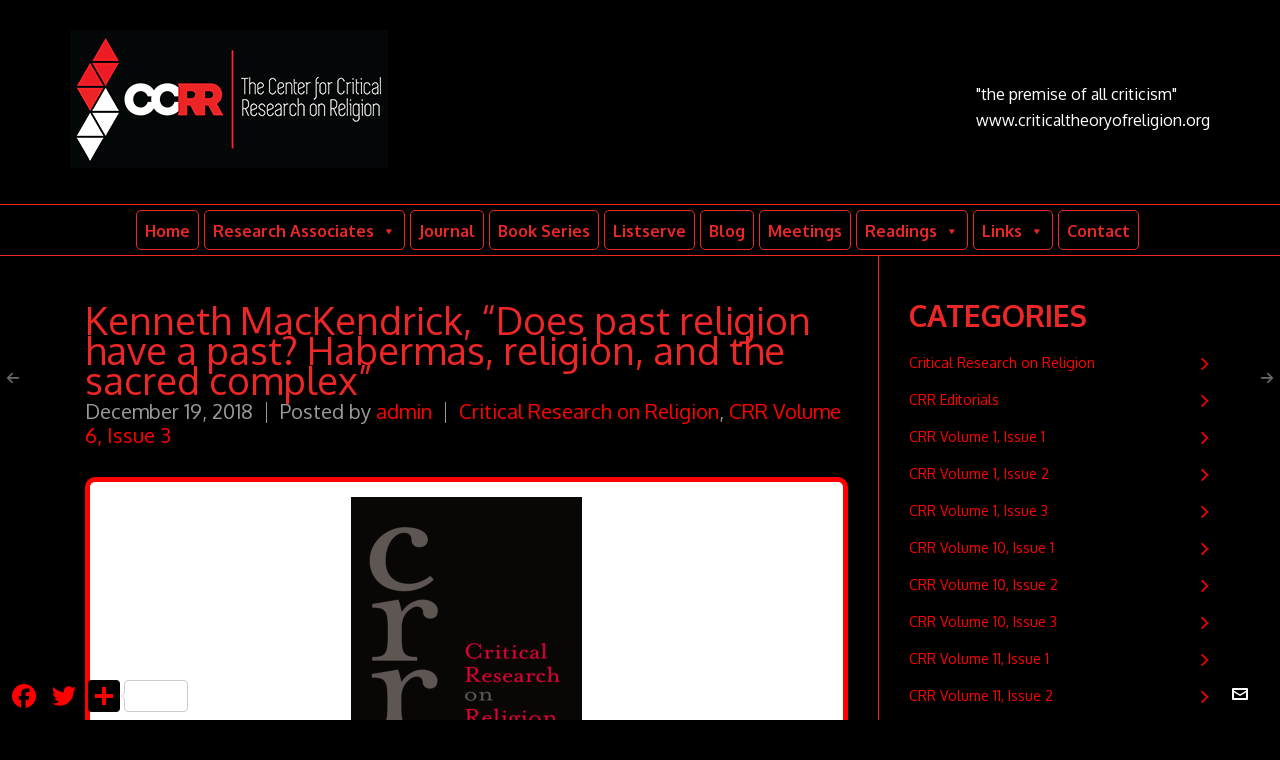

--- FILE ---
content_type: text/html; charset=UTF-8
request_url: https://criticaltheoryofreligion.org/kenneth-mackendrick-does-past-religion-have-a-past-habermas-religion-and-the-sacred-complex/
body_size: 24917
content:

<!DOCTYPE HTML>
<html lang="en-US">

<head>

	<meta charset="UTF-8">
	<meta http-equiv="X-UA-Compatible" content="IE=edge">
	<link rel="profile" href="https://gmpg.org/xfn/11">

	<link rel="preload" href="https://criticaltheoryofreligion.org/wp-content/themes/HighendWP/assets/css/fonts/source-sans.woff2" as="font" type="font/woff2" crossorigin><link rel="preload" href="https://criticaltheoryofreligion.org/wp-content/themes/HighendWP/assets/css/fonts/source-sans-italic.woff2" as="font" type="font/woff2" crossorigin><link rel="preload" href="https://criticaltheoryofreligion.org/wp-content/themes/HighendWP/assets/css/fonts/Museo500-Regular-webfont.woff2" as="font" type="font/woff2" crossorigin><link rel="preload" href="https://criticaltheoryofreligion.org/wp-content/themes/HighendWP/assets/css/icons/fontawesome-webfont.woff2" as="font" type="font/woff2" crossorigin><link rel="preload" href="https://criticaltheoryofreligion.org/wp-content/themes/HighendWP/assets/css/icons/Icomoon.woff2" as="font" type="font/woff2" crossorigin><link rel="preload" href="https://criticaltheoryofreligion.org/wp-content/themes/HighendWP/assets/css/icons/hbicons.woff2" as="font" type="font/woff2" crossorigin><title>Kenneth MacKendrick, &#8220;Does past religion have a past? Habermas, religion, and the sacred complex&#8221; &#8211; The Center for Critical Research on Religion</title>
<link href="https://fonts.googleapis.com/css?family=Lato:100,100i,200,200i,300,300i,400,400i,500,500i,600,600i,700,700i,800,800i,900,900i%7COpen+Sans:100,100i,200,200i,300,300i,400,400i,500,500i,600,600i,700,700i,800,800i,900,900i%7CIndie+Flower:100,100i,200,200i,300,300i,400,400i,500,500i,600,600i,700,700i,800,800i,900,900i%7COswald:100,100i,200,200i,300,300i,400,400i,500,500i,600,600i,700,700i,800,800i,900,900i" rel="stylesheet"><meta name='robots' content='max-image-preview:large' />
<meta name="viewport" content="width=device-width, initial-scale=1, minimum-scale=1, maximum-scale=1, user-scalable=no" /><link rel='dns-prefetch' href='//static.addtoany.com' />
<link rel='dns-prefetch' href='//challenges.cloudflare.com' />
<link rel='dns-prefetch' href='//www.googletagmanager.com' />
<link rel='dns-prefetch' href='//fonts.googleapis.com' />
<link rel="alternate" type="application/rss+xml" title="The Center for Critical Research on Religion &raquo; Feed" href="https://criticaltheoryofreligion.org/feed/" />
<link rel="alternate" type="application/rss+xml" title="The Center for Critical Research on Religion &raquo; Comments Feed" href="https://criticaltheoryofreligion.org/comments/feed/" />
<link rel="alternate" title="oEmbed (JSON)" type="application/json+oembed" href="https://criticaltheoryofreligion.org/wp-json/oembed/1.0/embed?url=https%3A%2F%2Fcriticaltheoryofreligion.org%2Fkenneth-mackendrick-does-past-religion-have-a-past-habermas-religion-and-the-sacred-complex%2F" />
<link rel="alternate" title="oEmbed (XML)" type="text/xml+oembed" href="https://criticaltheoryofreligion.org/wp-json/oembed/1.0/embed?url=https%3A%2F%2Fcriticaltheoryofreligion.org%2Fkenneth-mackendrick-does-past-religion-have-a-past-habermas-religion-and-the-sacred-complex%2F&#038;format=xml" />
<meta property="og:url" content="http://criticaltheoryofreligion.org/kenneth-mackendrick-does-past-religion-have-a-past-habermas-religion-and-the-sacred-complex/"/>
    <style id='wp-img-auto-sizes-contain-inline-css' type='text/css'>
img:is([sizes=auto i],[sizes^="auto," i]){contain-intrinsic-size:3000px 1500px}
/*# sourceURL=wp-img-auto-sizes-contain-inline-css */
</style>
<link rel='stylesheet' id='layerslider-css' href='https://criticaltheoryofreligion.org/wp-content/plugins/LayerSlider/assets/static/layerslider/css/layerslider.css?ver=8.0.1' type='text/css' media='all' />
<style id='wp-emoji-styles-inline-css' type='text/css'>

	img.wp-smiley, img.emoji {
		display: inline !important;
		border: none !important;
		box-shadow: none !important;
		height: 1em !important;
		width: 1em !important;
		margin: 0 0.07em !important;
		vertical-align: -0.1em !important;
		background: none !important;
		padding: 0 !important;
	}
/*# sourceURL=wp-emoji-styles-inline-css */
</style>
<style id='wp-block-library-inline-css' type='text/css'>
:root{--wp-block-synced-color:#7a00df;--wp-block-synced-color--rgb:122,0,223;--wp-bound-block-color:var(--wp-block-synced-color);--wp-editor-canvas-background:#ddd;--wp-admin-theme-color:#007cba;--wp-admin-theme-color--rgb:0,124,186;--wp-admin-theme-color-darker-10:#006ba1;--wp-admin-theme-color-darker-10--rgb:0,107,160.5;--wp-admin-theme-color-darker-20:#005a87;--wp-admin-theme-color-darker-20--rgb:0,90,135;--wp-admin-border-width-focus:2px}@media (min-resolution:192dpi){:root{--wp-admin-border-width-focus:1.5px}}.wp-element-button{cursor:pointer}:root .has-very-light-gray-background-color{background-color:#eee}:root .has-very-dark-gray-background-color{background-color:#313131}:root .has-very-light-gray-color{color:#eee}:root .has-very-dark-gray-color{color:#313131}:root .has-vivid-green-cyan-to-vivid-cyan-blue-gradient-background{background:linear-gradient(135deg,#00d084,#0693e3)}:root .has-purple-crush-gradient-background{background:linear-gradient(135deg,#34e2e4,#4721fb 50%,#ab1dfe)}:root .has-hazy-dawn-gradient-background{background:linear-gradient(135deg,#faaca8,#dad0ec)}:root .has-subdued-olive-gradient-background{background:linear-gradient(135deg,#fafae1,#67a671)}:root .has-atomic-cream-gradient-background{background:linear-gradient(135deg,#fdd79a,#004a59)}:root .has-nightshade-gradient-background{background:linear-gradient(135deg,#330968,#31cdcf)}:root .has-midnight-gradient-background{background:linear-gradient(135deg,#020381,#2874fc)}:root{--wp--preset--font-size--normal:16px;--wp--preset--font-size--huge:42px}.has-regular-font-size{font-size:1em}.has-larger-font-size{font-size:2.625em}.has-normal-font-size{font-size:var(--wp--preset--font-size--normal)}.has-huge-font-size{font-size:var(--wp--preset--font-size--huge)}.has-text-align-center{text-align:center}.has-text-align-left{text-align:left}.has-text-align-right{text-align:right}.has-fit-text{white-space:nowrap!important}#end-resizable-editor-section{display:none}.aligncenter{clear:both}.items-justified-left{justify-content:flex-start}.items-justified-center{justify-content:center}.items-justified-right{justify-content:flex-end}.items-justified-space-between{justify-content:space-between}.screen-reader-text{border:0;clip-path:inset(50%);height:1px;margin:-1px;overflow:hidden;padding:0;position:absolute;width:1px;word-wrap:normal!important}.screen-reader-text:focus{background-color:#ddd;clip-path:none;color:#444;display:block;font-size:1em;height:auto;left:5px;line-height:normal;padding:15px 23px 14px;text-decoration:none;top:5px;width:auto;z-index:100000}html :where(.has-border-color){border-style:solid}html :where([style*=border-top-color]){border-top-style:solid}html :where([style*=border-right-color]){border-right-style:solid}html :where([style*=border-bottom-color]){border-bottom-style:solid}html :where([style*=border-left-color]){border-left-style:solid}html :where([style*=border-width]){border-style:solid}html :where([style*=border-top-width]){border-top-style:solid}html :where([style*=border-right-width]){border-right-style:solid}html :where([style*=border-bottom-width]){border-bottom-style:solid}html :where([style*=border-left-width]){border-left-style:solid}html :where(img[class*=wp-image-]){height:auto;max-width:100%}:where(figure){margin:0 0 1em}html :where(.is-position-sticky){--wp-admin--admin-bar--position-offset:var(--wp-admin--admin-bar--height,0px)}@media screen and (max-width:600px){html :where(.is-position-sticky){--wp-admin--admin-bar--position-offset:0px}}

/*# sourceURL=wp-block-library-inline-css */
</style><style id='global-styles-inline-css' type='text/css'>
:root{--wp--preset--aspect-ratio--square: 1;--wp--preset--aspect-ratio--4-3: 4/3;--wp--preset--aspect-ratio--3-4: 3/4;--wp--preset--aspect-ratio--3-2: 3/2;--wp--preset--aspect-ratio--2-3: 2/3;--wp--preset--aspect-ratio--16-9: 16/9;--wp--preset--aspect-ratio--9-16: 9/16;--wp--preset--color--black: #000000;--wp--preset--color--cyan-bluish-gray: #abb8c3;--wp--preset--color--white: #ffffff;--wp--preset--color--pale-pink: #f78da7;--wp--preset--color--vivid-red: #cf2e2e;--wp--preset--color--luminous-vivid-orange: #ff6900;--wp--preset--color--luminous-vivid-amber: #fcb900;--wp--preset--color--light-green-cyan: #7bdcb5;--wp--preset--color--vivid-green-cyan: #00d084;--wp--preset--color--pale-cyan-blue: #8ed1fc;--wp--preset--color--vivid-cyan-blue: #0693e3;--wp--preset--color--vivid-purple: #9b51e0;--wp--preset--gradient--vivid-cyan-blue-to-vivid-purple: linear-gradient(135deg,rgb(6,147,227) 0%,rgb(155,81,224) 100%);--wp--preset--gradient--light-green-cyan-to-vivid-green-cyan: linear-gradient(135deg,rgb(122,220,180) 0%,rgb(0,208,130) 100%);--wp--preset--gradient--luminous-vivid-amber-to-luminous-vivid-orange: linear-gradient(135deg,rgb(252,185,0) 0%,rgb(255,105,0) 100%);--wp--preset--gradient--luminous-vivid-orange-to-vivid-red: linear-gradient(135deg,rgb(255,105,0) 0%,rgb(207,46,46) 100%);--wp--preset--gradient--very-light-gray-to-cyan-bluish-gray: linear-gradient(135deg,rgb(238,238,238) 0%,rgb(169,184,195) 100%);--wp--preset--gradient--cool-to-warm-spectrum: linear-gradient(135deg,rgb(74,234,220) 0%,rgb(151,120,209) 20%,rgb(207,42,186) 40%,rgb(238,44,130) 60%,rgb(251,105,98) 80%,rgb(254,248,76) 100%);--wp--preset--gradient--blush-light-purple: linear-gradient(135deg,rgb(255,206,236) 0%,rgb(152,150,240) 100%);--wp--preset--gradient--blush-bordeaux: linear-gradient(135deg,rgb(254,205,165) 0%,rgb(254,45,45) 50%,rgb(107,0,62) 100%);--wp--preset--gradient--luminous-dusk: linear-gradient(135deg,rgb(255,203,112) 0%,rgb(199,81,192) 50%,rgb(65,88,208) 100%);--wp--preset--gradient--pale-ocean: linear-gradient(135deg,rgb(255,245,203) 0%,rgb(182,227,212) 50%,rgb(51,167,181) 100%);--wp--preset--gradient--electric-grass: linear-gradient(135deg,rgb(202,248,128) 0%,rgb(113,206,126) 100%);--wp--preset--gradient--midnight: linear-gradient(135deg,rgb(2,3,129) 0%,rgb(40,116,252) 100%);--wp--preset--font-size--small: 13px;--wp--preset--font-size--medium: 20px;--wp--preset--font-size--large: 36px;--wp--preset--font-size--x-large: 42px;--wp--preset--spacing--20: 0.44rem;--wp--preset--spacing--30: 0.67rem;--wp--preset--spacing--40: 1rem;--wp--preset--spacing--50: 1.5rem;--wp--preset--spacing--60: 2.25rem;--wp--preset--spacing--70: 3.38rem;--wp--preset--spacing--80: 5.06rem;--wp--preset--shadow--natural: 6px 6px 9px rgba(0, 0, 0, 0.2);--wp--preset--shadow--deep: 12px 12px 50px rgba(0, 0, 0, 0.4);--wp--preset--shadow--sharp: 6px 6px 0px rgba(0, 0, 0, 0.2);--wp--preset--shadow--outlined: 6px 6px 0px -3px rgb(255, 255, 255), 6px 6px rgb(0, 0, 0);--wp--preset--shadow--crisp: 6px 6px 0px rgb(0, 0, 0);}:where(.is-layout-flex){gap: 0.5em;}:where(.is-layout-grid){gap: 0.5em;}body .is-layout-flex{display: flex;}.is-layout-flex{flex-wrap: wrap;align-items: center;}.is-layout-flex > :is(*, div){margin: 0;}body .is-layout-grid{display: grid;}.is-layout-grid > :is(*, div){margin: 0;}:where(.wp-block-columns.is-layout-flex){gap: 2em;}:where(.wp-block-columns.is-layout-grid){gap: 2em;}:where(.wp-block-post-template.is-layout-flex){gap: 1.25em;}:where(.wp-block-post-template.is-layout-grid){gap: 1.25em;}.has-black-color{color: var(--wp--preset--color--black) !important;}.has-cyan-bluish-gray-color{color: var(--wp--preset--color--cyan-bluish-gray) !important;}.has-white-color{color: var(--wp--preset--color--white) !important;}.has-pale-pink-color{color: var(--wp--preset--color--pale-pink) !important;}.has-vivid-red-color{color: var(--wp--preset--color--vivid-red) !important;}.has-luminous-vivid-orange-color{color: var(--wp--preset--color--luminous-vivid-orange) !important;}.has-luminous-vivid-amber-color{color: var(--wp--preset--color--luminous-vivid-amber) !important;}.has-light-green-cyan-color{color: var(--wp--preset--color--light-green-cyan) !important;}.has-vivid-green-cyan-color{color: var(--wp--preset--color--vivid-green-cyan) !important;}.has-pale-cyan-blue-color{color: var(--wp--preset--color--pale-cyan-blue) !important;}.has-vivid-cyan-blue-color{color: var(--wp--preset--color--vivid-cyan-blue) !important;}.has-vivid-purple-color{color: var(--wp--preset--color--vivid-purple) !important;}.has-black-background-color{background-color: var(--wp--preset--color--black) !important;}.has-cyan-bluish-gray-background-color{background-color: var(--wp--preset--color--cyan-bluish-gray) !important;}.has-white-background-color{background-color: var(--wp--preset--color--white) !important;}.has-pale-pink-background-color{background-color: var(--wp--preset--color--pale-pink) !important;}.has-vivid-red-background-color{background-color: var(--wp--preset--color--vivid-red) !important;}.has-luminous-vivid-orange-background-color{background-color: var(--wp--preset--color--luminous-vivid-orange) !important;}.has-luminous-vivid-amber-background-color{background-color: var(--wp--preset--color--luminous-vivid-amber) !important;}.has-light-green-cyan-background-color{background-color: var(--wp--preset--color--light-green-cyan) !important;}.has-vivid-green-cyan-background-color{background-color: var(--wp--preset--color--vivid-green-cyan) !important;}.has-pale-cyan-blue-background-color{background-color: var(--wp--preset--color--pale-cyan-blue) !important;}.has-vivid-cyan-blue-background-color{background-color: var(--wp--preset--color--vivid-cyan-blue) !important;}.has-vivid-purple-background-color{background-color: var(--wp--preset--color--vivid-purple) !important;}.has-black-border-color{border-color: var(--wp--preset--color--black) !important;}.has-cyan-bluish-gray-border-color{border-color: var(--wp--preset--color--cyan-bluish-gray) !important;}.has-white-border-color{border-color: var(--wp--preset--color--white) !important;}.has-pale-pink-border-color{border-color: var(--wp--preset--color--pale-pink) !important;}.has-vivid-red-border-color{border-color: var(--wp--preset--color--vivid-red) !important;}.has-luminous-vivid-orange-border-color{border-color: var(--wp--preset--color--luminous-vivid-orange) !important;}.has-luminous-vivid-amber-border-color{border-color: var(--wp--preset--color--luminous-vivid-amber) !important;}.has-light-green-cyan-border-color{border-color: var(--wp--preset--color--light-green-cyan) !important;}.has-vivid-green-cyan-border-color{border-color: var(--wp--preset--color--vivid-green-cyan) !important;}.has-pale-cyan-blue-border-color{border-color: var(--wp--preset--color--pale-cyan-blue) !important;}.has-vivid-cyan-blue-border-color{border-color: var(--wp--preset--color--vivid-cyan-blue) !important;}.has-vivid-purple-border-color{border-color: var(--wp--preset--color--vivid-purple) !important;}.has-vivid-cyan-blue-to-vivid-purple-gradient-background{background: var(--wp--preset--gradient--vivid-cyan-blue-to-vivid-purple) !important;}.has-light-green-cyan-to-vivid-green-cyan-gradient-background{background: var(--wp--preset--gradient--light-green-cyan-to-vivid-green-cyan) !important;}.has-luminous-vivid-amber-to-luminous-vivid-orange-gradient-background{background: var(--wp--preset--gradient--luminous-vivid-amber-to-luminous-vivid-orange) !important;}.has-luminous-vivid-orange-to-vivid-red-gradient-background{background: var(--wp--preset--gradient--luminous-vivid-orange-to-vivid-red) !important;}.has-very-light-gray-to-cyan-bluish-gray-gradient-background{background: var(--wp--preset--gradient--very-light-gray-to-cyan-bluish-gray) !important;}.has-cool-to-warm-spectrum-gradient-background{background: var(--wp--preset--gradient--cool-to-warm-spectrum) !important;}.has-blush-light-purple-gradient-background{background: var(--wp--preset--gradient--blush-light-purple) !important;}.has-blush-bordeaux-gradient-background{background: var(--wp--preset--gradient--blush-bordeaux) !important;}.has-luminous-dusk-gradient-background{background: var(--wp--preset--gradient--luminous-dusk) !important;}.has-pale-ocean-gradient-background{background: var(--wp--preset--gradient--pale-ocean) !important;}.has-electric-grass-gradient-background{background: var(--wp--preset--gradient--electric-grass) !important;}.has-midnight-gradient-background{background: var(--wp--preset--gradient--midnight) !important;}.has-small-font-size{font-size: var(--wp--preset--font-size--small) !important;}.has-medium-font-size{font-size: var(--wp--preset--font-size--medium) !important;}.has-large-font-size{font-size: var(--wp--preset--font-size--large) !important;}.has-x-large-font-size{font-size: var(--wp--preset--font-size--x-large) !important;}
/*# sourceURL=global-styles-inline-css */
</style>

<style id='classic-theme-styles-inline-css' type='text/css'>
/*! This file is auto-generated */
.wp-block-button__link{color:#fff;background-color:#32373c;border-radius:9999px;box-shadow:none;text-decoration:none;padding:calc(.667em + 2px) calc(1.333em + 2px);font-size:1.125em}.wp-block-file__button{background:#32373c;color:#fff;text-decoration:none}
/*# sourceURL=/wp-includes/css/classic-themes.min.css */
</style>
<link rel='stylesheet' id='dashicons-css' href='https://criticaltheoryofreligion.org/wp-includes/css/dashicons.min.css?ver=6.9' type='text/css' media='all' />
<link rel='stylesheet' id='essgrid-blocks-editor-css-css' href='https://criticaltheoryofreligion.org/wp-content/plugins/essential-grid/admin/includes/builders/gutenberg/build/index.css?ver=1765422943' type='text/css' media='all' />
<link rel='stylesheet' id='contact-form-7-css' href='https://criticaltheoryofreligion.org/wp-content/plugins/contact-form-7/includes/css/styles.css?ver=6.1.4' type='text/css' media='all' />
<link rel='stylesheet' id='ctf_styles-css' href='https://criticaltheoryofreligion.org/wp-content/plugins/custom-twitter-feeds-pro/css/ctf-styles.min.css?ver=2.5.2' type='text/css' media='all' />
<link rel='stylesheet' id='cff-css' href='https://criticaltheoryofreligion.org/wp-content/plugins/custom-facebook-feed-pro/assets/css/cff-style.min.css?ver=4.7.4' type='text/css' media='all' />
<link rel='stylesheet' id='megamenu-css' href='https://criticaltheoryofreligion.org/wp-content/uploads/maxmegamenu/style.css?ver=a2ef98' type='text/css' media='all' />
<link rel='stylesheet' id='megamenu-google-fonts-css' href='//fonts.googleapis.com/css?family=Oxygen%3A400%2C700&#038;ver=6.9' type='text/css' media='all' />
<link rel='stylesheet' id='megamenu-fontawesome-css' href='https://criticaltheoryofreligion.org/wp-content/plugins/megamenu-pro/icons/fontawesome/css/font-awesome.min.css?ver=1.3.2' type='text/css' media='all' />
<link rel='stylesheet' id='megamenu-genericons-css' href='https://criticaltheoryofreligion.org/wp-content/plugins/megamenu-pro/icons/genericons/genericons/genericons.css?ver=1.3.2' type='text/css' media='all' />
<link rel='stylesheet' id='highend-style-css' href='https://criticaltheoryofreligion.org/wp-content/themes/HighendWP/style.css?ver=4.2.7' type='text/css' media='all' />
<link rel='stylesheet' id='highend_responsive-css' href='https://criticaltheoryofreligion.org/wp-content/themes/HighendWP/assets/css/responsive.css?ver=4.2.7' type='text/css' media='all' />
<link rel='stylesheet' id='highend_icomoon-css' href='https://criticaltheoryofreligion.org/wp-content/themes/HighendWP/assets/css/icons.css?ver=4.2.7' type='text/css' media='all' />
<link rel='stylesheet' id='highend_dynamic_styles-css' href='https://criticaltheoryofreligion.org/wp-content/uploads/highend/dynamic-styles.css?ver=1766630398' type='text/css' media='all' />
<link rel='stylesheet' id='js_composer_front-css' href='https://criticaltheoryofreligion.org/wp-content/plugins/js_composer/assets/css/js_composer.min.css?ver=8.7.2' type='text/css' media='all' />
<link rel='stylesheet' id='addtoany-css' href='https://criticaltheoryofreligion.org/wp-content/plugins/add-to-any/addtoany.min.css?ver=1.16' type='text/css' media='all' />
<link rel='stylesheet' id='tp-fontello-css' href='https://criticaltheoryofreligion.org/wp-content/plugins/essential-grid/public/assets/font/fontello/css/fontello.css?ver=3.1.9.4' type='text/css' media='all' />
<link rel='stylesheet' id='esg-plugin-settings-css' href='https://criticaltheoryofreligion.org/wp-content/plugins/essential-grid/public/assets/css/settings.css?ver=3.1.9.4' type='text/css' media='all' />
<script type="text/javascript" src="https://criticaltheoryofreligion.org/wp-includes/js/jquery/jquery.min.js?ver=3.7.1" id="jquery-core-js"></script>
<script type="text/javascript" src="https://criticaltheoryofreligion.org/wp-includes/js/jquery/jquery-migrate.min.js?ver=3.4.1" id="jquery-migrate-js"></script>
<script type="text/javascript" id="layerslider-utils-js-extra">
/* <![CDATA[ */
var LS_Meta = {"v":"8.0.1","fixGSAP":"1"};
//# sourceURL=layerslider-utils-js-extra
/* ]]> */
</script>
<script type="text/javascript" src="https://criticaltheoryofreligion.org/wp-content/plugins/LayerSlider/assets/static/layerslider/js/layerslider.utils.js?ver=8.0.1" id="layerslider-utils-js"></script>
<script type="text/javascript" src="https://criticaltheoryofreligion.org/wp-content/plugins/LayerSlider/assets/static/layerslider/js/layerslider.kreaturamedia.jquery.js?ver=8.0.1" id="layerslider-js"></script>
<script type="text/javascript" src="https://criticaltheoryofreligion.org/wp-content/plugins/LayerSlider/assets/static/layerslider/js/layerslider.transitions.js?ver=8.0.1" id="layerslider-transitions-js"></script>
<script type="text/javascript" id="addtoany-core-js-before">
/* <![CDATA[ */
window.a2a_config=window.a2a_config||{};a2a_config.callbacks=[];a2a_config.overlays=[];a2a_config.templates={};
a2a_config.icon_color="#000000,#ff0000";

//# sourceURL=addtoany-core-js-before
/* ]]> */
</script>
<script type="text/javascript" defer src="https://static.addtoany.com/menu/page.js" id="addtoany-core-js"></script>
<script type="text/javascript" defer src="https://criticaltheoryofreligion.org/wp-content/plugins/add-to-any/addtoany.min.js?ver=1.1" id="addtoany-jquery-js"></script>
<script type="text/javascript" src="https://criticaltheoryofreligion.org/wp-content/plugins/megamenu-pro/sticky/js/sticky.min.js?ver=1.3.2" id="megamenu-sticky-js"></script>
<script type="text/javascript" src="https://criticaltheoryofreligion.org/wp-content/plugins/megamenu-pro/replacements/js/searchbox.js?ver=1.3.2" id="megamenu-search-js"></script>
<script type="text/javascript" id="tp-tools-js-before">
/* <![CDATA[ */
window.ESG ??={};ESG.E ??={};ESG.E.site_url='https://criticaltheoryofreligion.org';ESG.E.plugin_url='https://criticaltheoryofreligion.org/wp-content/plugins/essential-grid/';ESG.E.ajax_url='https://criticaltheoryofreligion.org/wp-admin/admin-ajax.php';ESG.E.nonce='2f10c3f44d';ESG.E.tptools=true;ESG.E.waitTptFunc ??=[];ESG.F ??={};ESG.F.waitTpt=() =>{if ( typeof jQuery==='undefined' ||!window?._tpt?.regResource ||!ESG?.E?.plugin_url ||(!ESG.E.tptools && !window?.SR7?.E?.plugin_url) ) return setTimeout(ESG.F.waitTpt,29);if (!window._tpt.gsap) window._tpt.regResource({id:'tpgsap',url:ESG.E.tptools && ESG.E.plugin_url+'/public/assets/js/libs/tpgsap.js' ||SR7.E.plugin_url + 'public/js/libs/tpgsap.js'});_tpt.checkResources(['tpgsap']).then(() =>{if (window.tpGS && !_tpt?.Back){_tpt.eases=tpGS.eases;Object.keys(_tpt.eases).forEach((e) => {_tpt[e] ===undefined && (_tpt[e]=tpGS[e])});}ESG.E.waitTptFunc.forEach((f) =>{typeof f ==='function' && f();});ESG.E.waitTptFunc=[];});}
//# sourceURL=tp-tools-js-before
/* ]]> */
</script>
<script type="text/javascript" src="https://criticaltheoryofreligion.org/wp-content/plugins/essential-grid/public/assets/js/libs/tptools.js?ver=6.7.36" id="tp-tools-js" async="async" data-wp-strategy="async"></script>

<!-- Google tag (gtag.js) snippet added by Site Kit -->
<!-- Google Analytics snippet added by Site Kit -->
<script type="text/javascript" src="https://www.googletagmanager.com/gtag/js?id=GT-MB83DXB" id="google_gtagjs-js" async></script>
<script type="text/javascript" id="google_gtagjs-js-after">
/* <![CDATA[ */
window.dataLayer = window.dataLayer || [];function gtag(){dataLayer.push(arguments);}
gtag("set","linker",{"domains":["criticaltheoryofreligion.org"]});
gtag("js", new Date());
gtag("set", "developer_id.dZTNiMT", true);
gtag("config", "GT-MB83DXB");
//# sourceURL=google_gtagjs-js-after
/* ]]> */
</script>
<script></script><meta name="generator" content="Powered by LayerSlider 8.0.1 - Build Heros, Sliders, and Popups. Create Animations and Beautiful, Rich Web Content as Easy as Never Before on WordPress." />
<!-- LayerSlider updates and docs at: https://layerslider.com -->
<link rel="https://api.w.org/" href="https://criticaltheoryofreligion.org/wp-json/" /><link rel="alternate" title="JSON" type="application/json" href="https://criticaltheoryofreligion.org/wp-json/wp/v2/posts/6170" /><link rel="EditURI" type="application/rsd+xml" title="RSD" href="https://criticaltheoryofreligion.org/xmlrpc.php?rsd" />
<meta name="generator" content="WordPress 6.9" />
<link rel="canonical" href="https://criticaltheoryofreligion.org/kenneth-mackendrick-does-past-religion-have-a-past-habermas-religion-and-the-sacred-complex/" />
<link rel='shortlink' href='https://criticaltheoryofreligion.org/?p=6170' />
<link type="text/css" rel="stylesheet" href="https://criticaltheoryofreligion.org/wp-content/plugins/category-specific-rss-feed-menu/wp_cat_rss_style.css" />
<!-- Custom Facebook Feed JS vars -->
<script type="text/javascript">
var cffsiteurl = "https://criticaltheoryofreligion.org/wp-content/plugins";
var cffajaxurl = "https://criticaltheoryofreligion.org/wp-admin/admin-ajax.php";


var cfflinkhashtags = "false";
</script>
<meta name="generator" content="Site Kit by Google 1.168.0" />            <script type="text/javascript">
                var rsssl_share_url = window.location.href.replace('https://', 'http://');
                var addthis_share = {url: '' + rsssl_share_url + ''};
            </script>
            <meta name="theme-color" content="#8224e3"/><meta name="apple-mobile-web-app-title" content="Center for Critical Research on Religion" />			<style type="text/css">
			body {
                        --he-font-size: 22px;
                        --he-font: "Oxygen";
                        font-size: 22px;
						line-height: 22px;
						letter-spacing: 0px;
						font-weight: 400;
                    }#hb-side-menu li a, #main-nav ul.sub-menu li a, #main-nav ul.sub-menu ul li a, #main-nav, #main-nav li a, .light-menu-dropdown #main-nav > li.megamenu > ul.sub-menu > li > a, #main-nav > li.megamenu > ul.sub-menu > li > a {
						font-family: "Montserrat", sans-serif;
						font-size: 14px;
						letter-spacing: 0px;
						font-weight: normal;
						text-transform: uppercase;
					}#main-nav ul.sub-menu li a, #hb-side-menu ul.sub-menu li a, #main-nav ul.sub-menu ul li a, ul.sub-menu .widget-item h4, #main-nav > li.megamenu > ul.sub-menu > li > a #main-nav > li.megamenu > ul.sub-menu > li > a, #main-nav > li.megamenu > ul.sub-menu > li > a {
						font-family: "Montserrat", sans-serif;
						font-size: 13px;
						letter-spacing: 0px;
						font-weight: ;
						text-transform: uppercase;
					}h1, .single article h1.title, #hb-page-title .light-text h1, #hb-page-title .dark-text h1 {
						font-family: "Oxygen", sans-serif;
						font-size: 38px;
						line-height: 30px;
						letter-spacing: 0px;
						font-weight: ;
					}h2, #hb-page-title h2, .post-content h2.title {
						font-family: "Oxygen", sans-serif;
						font-size: 30px;
						line-height: 30px;
						letter-spacing: 0px;
						font-weight: ;
					}h3, h3.title-class, .hb-callout-box h3, .hb-gal-standard-description h3 {
						font-family: "Oxygen", sans-serif;
						font-size: 26px;
						line-height: 26px;
						letter-spacing: 0px;
						font-weight: ;
					}h4, .widget-item h4, #respond h3, .content-box h4, .feature-box h4.bold {
						font-family: "Oxygen", sans-serif;
						font-size: 30px;
						line-height: 20px;
						letter-spacing: 0px;
						font-weight: ;
					}h5, #comments h5, #respond h5, .testimonial-author h5 {
						font-family: "Oxygen", sans-serif;
						font-size: 16px;
						line-height: 13px;
						letter-spacing: 0px;
						font-weight: ;
					}h6, h6.special {
						font-family: "Oxygen", sans-serif;
						font-size: 12px;
						line-height: 12px;
						letter-spacing: 0px;
						font-weight: ;
					}#pre-footer-area {
						font-family: "Oxygen", sans-serif;
						font-size: 12px;
						line-height: 22px;
						letter-spacing: 0px;
						font-weight: ;
					}h1.modern,h2.modern,h3.modern,h4.modern,h5.modern,h6.modern {
						font-family: "Montserrat", sans-serif;
						letter-spacing: 0px;
						font-weight: ;
						text-transform: uppercase;
					}			</style>
			<meta name="generator" content="Powered by WPBakery Page Builder - drag and drop page builder for WordPress."/>
<link rel="icon" href="https://criticaltheoryofreligion.org/wp-content/uploads/2019/08/cropped-Full-Logo_Mark_No-Text_Blk_72dpi-three-color-512px-1-32x32.png" sizes="32x32" />
<link rel="icon" href="https://criticaltheoryofreligion.org/wp-content/uploads/2019/08/cropped-Full-Logo_Mark_No-Text_Blk_72dpi-three-color-512px-1-192x192.png" sizes="192x192" />
<link rel="apple-touch-icon" href="https://criticaltheoryofreligion.org/wp-content/uploads/2019/08/cropped-Full-Logo_Mark_No-Text_Blk_72dpi-three-color-512px-1-180x180.png" />
<meta name="msapplication-TileImage" content="https://criticaltheoryofreligion.org/wp-content/uploads/2019/08/cropped-Full-Logo_Mark_No-Text_Blk_72dpi-three-color-512px-1-270x270.png" />
<style type="text/css" data-type="vc_shortcodes-custom-css">.vc_custom_1589936176114{padding: 10px !important;background-color: #ffffff !important;border: 5px solid #ff0000 !important;border-radius: 10px !important;}</style><noscript><style> .wpb_animate_when_almost_visible { opacity: 1; }</style></noscript><style type="text/css">/** Mega Menu CSS: fs **/</style>

<link rel='stylesheet' id='Oxygen-css' href='//fonts.googleapis.com/css?family=Oxygen%3A400&#038;subset=latin&#038;ver=6.9' type='text/css' media='all' />
<link rel='stylesheet' id='Montserrat-css' href='//fonts.googleapis.com/css?family=Montserrat%3Anormal&#038;subset=latin&#038;ver=6.9' type='text/css' media='all' />
</head>

<body data-rssslsocial=1 class="wp-singular post-template-default single single-post postid-6170 single-format-standard wp-embed-responsive wp-theme-HighendWP mega-menu-main-menu hb-stretched-layout highend-prettyphoto wpb-js-composer js-comp-ver-8.7.2 vc_responsive" itemscope="itemscope" itemtype="https://schema.org/WebPage">

<div id="mobile-menu-wrap"><form method="get" class="mobile-search-form" action="https://criticaltheoryofreligion.org/"><input type="text" placeholder="Search" name="s" autocomplete="off" /></form><a class="mobile-menu-close"><i class="hb-icon-x"></i></a><nav id="mobile-menu" class="clearfix"><div id="mega-menu-wrap-main-menu" class="mega-menu-wrap"><div class="mega-menu-toggle"><div class="mega-toggle-blocks-left"></div><div class="mega-toggle-blocks-center"></div><div class="mega-toggle-blocks-right"><div class='mega-toggle-block mega-menu-toggle-block mega-toggle-block-1' id='mega-toggle-block-1' tabindex='0'><span class='mega-toggle-label' role='button' aria-expanded='false'><span class='mega-toggle-label-closed'>MENU</span><span class='mega-toggle-label-open'>MENU</span></span></div></div></div><ul id="mega-menu-main-menu" class="mega-menu max-mega-menu mega-menu-horizontal mega-no-js" data-event="hover_intent" data-effect="slide" data-effect-speed="200" data-effect-mobile="disabled" data-effect-speed-mobile="0" data-mobile-force-width="false" data-second-click="close" data-document-click="collapse" data-vertical-behaviour="standard" data-breakpoint="600" data-unbind="true" data-mobile-state="collapse_all" data-mobile-direction="vertical" data-hover-intent-timeout="300" data-hover-intent-interval="100"><li class="mega-menu-item mega-menu-item-type-post_type mega-menu-item-object-page mega-menu-item-home mega-menu-megamenu mega-align-bottom-left mega-menu-megamenu mega-menu-item-3446" id="mega-menu-item-3446"><a class="mega-menu-link" href="https://criticaltheoryofreligion.org/" tabindex="0">Home</a></li><li class="mega-menu-item mega-menu-item-type-post_type mega-menu-item-object-page mega-menu-item-has-children mega-menu-megamenu mega-align-bottom-left mega-menu-megamenu mega-disable-link mega-menu-item-4053" id="mega-menu-item-4053"><a class="mega-menu-link" tabindex="0" aria-expanded="false" role="button">Research Associates<span class="mega-indicator" aria-hidden="true"></span></a>
<ul class="mega-sub-menu">
<li class="mega-menu-item mega-menu-item-type-post_type mega-menu-item-object-page mega-menu-column-standard mega-menu-columns-1-of-3 mega-menu-item-5948" style="--columns:3; --span:1" id="mega-menu-item-5948"><a class="mega-menu-link" href="https://criticaltheoryofreligion.org/justin-beaumont/">Justin Beaumont</a></li><li class="mega-menu-item mega-menu-item-type-custom mega-menu-item-object-custom mega-menu-column-standard mega-menu-columns-1-of-3 mega-menu-item-7358" style="--columns:3; --span:1" id="mega-menu-item-7358"><a class="mega-menu-link" href="https://roland-theodore-boer.net/selected-publications/">Roland Boer</a></li><li class="mega-menu-item mega-menu-item-type-post_type mega-menu-item-object-page mega-menu-column-standard mega-menu-columns-1-of-3 mega-menu-item-4116" style="--columns:3; --span:1" id="mega-menu-item-4116"><a class="mega-menu-link" href="https://criticaltheoryofreligion.org/christopher-craig-brittain/">Christopher Craig Brittain</a></li><li class="mega-menu-item mega-menu-item-type-post_type mega-menu-item-object-page mega-menu-column-standard mega-menu-columns-1-of-3 mega-menu-clear mega-menu-item-5100" style="--columns:3; --span:1" id="mega-menu-item-5100"><a class="mega-menu-link" href="https://criticaltheoryofreligion.org/cagdas-dedeoglu/">Çağdaş Dedeoğlu</a></li><li class="mega-menu-item mega-menu-item-type-post_type mega-menu-item-object-page mega-menu-column-standard mega-menu-columns-1-of-3 mega-menu-item-5189" style="--columns:3; --span:1" id="mega-menu-item-5189"><a class="mega-menu-link" href="https://criticaltheoryofreligion.org/timothy-fitzgerald/">Timothy Fitzgerald</a></li><li class="mega-menu-item mega-menu-item-type-custom mega-menu-item-object-custom mega-menu-column-standard mega-menu-columns-1-of-3 mega-menu-item-3462" style="--columns:3; --span:1" id="mega-menu-item-3462"><a class="mega-menu-link" href="https://georgegonzalez.blog">George Gonzalez</a></li><li class="mega-menu-item mega-menu-item-type-post_type mega-menu-item-object-page mega-menu-column-standard mega-menu-columns-1-of-3 mega-menu-clear mega-menu-item-4057" style="--columns:3; --span:1" id="mega-menu-item-4057"><a class="mega-menu-link" href="https://criticaltheoryofreligion.org/warren-s-goldstein/">Warren S. Goldstein</a></li><li class="mega-menu-item mega-menu-item-type-custom mega-menu-item-object-custom mega-menu-column-standard mega-menu-columns-1-of-3 mega-menu-item-3463" style="--columns:3; --span:1" id="mega-menu-item-3463"><a class="mega-menu-link" href="http://religion.utoronto.ca/people/cross-appointed-faculty/marsha-hewitt/">Marsha Hewitt</a></li><li class="mega-menu-item mega-menu-item-type-post_type mega-menu-item-object-page mega-menu-column-standard mega-menu-columns-1-of-3 mega-menu-item-4239" style="--columns:3; --span:1" id="mega-menu-item-4239"><a class="mega-menu-link" href="https://criticaltheoryofreligion.org/darlene-juschka/">Darlene Juschka</a></li><li class="mega-menu-item mega-menu-item-type-custom mega-menu-item-object-custom mega-menu-column-standard mega-menu-columns-1-of-3 mega-menu-clear mega-menu-item-5048" style="--columns:3; --span:1" id="mega-menu-item-5048"><a class="mega-menu-link" href="https://rebekkaking.com">Rebekka King</a></li><li class="mega-menu-item mega-menu-item-type-post_type mega-menu-item-object-page mega-menu-column-standard mega-menu-columns-1-of-3 mega-menu-item-4407" style="--columns:3; --span:1" id="mega-menu-item-4407"><a class="mega-menu-link" href="https://criticaltheoryofreligion.org/george-lundskow/">George Lundskow</a></li><li class="mega-menu-item mega-menu-item-type-post_type mega-menu-item-object-page mega-menu-column-standard mega-menu-columns-1-of-3 mega-menu-item-4241" style="--columns:3; --span:1" id="mega-menu-item-4241"><a class="mega-menu-link" href="https://criticaltheoryofreligion.org/seyed-javad-miri/">Seyed Javad Miri</a></li><li class="mega-menu-item mega-menu-item-type-post_type mega-menu-item-object-page mega-menu-column-standard mega-menu-columns-1-of-3 mega-menu-clear mega-menu-item-4078" style="--columns:3; --span:1" id="mega-menu-item-4078"><a class="mega-menu-link" href="https://criticaltheoryofreligion.org/matthew-del-nevo/">Matthew Del Nevo</a></li><li class="mega-menu-item mega-menu-item-type-post_type mega-menu-item-object-page mega-menu-column-standard mega-menu-columns-1-of-3 mega-menu-item-4117" style="--columns:3; --span:1" id="mega-menu-item-4117"><a class="mega-menu-link" href="https://criticaltheoryofreligion.org/kenneth-mackendrick/">Kenneth MacKendrick</a></li><li class="mega-menu-item mega-menu-item-type-post_type mega-menu-item-object-page mega-menu-column-standard mega-menu-columns-1-of-3 mega-menu-item-5583" style="--columns:3; --span:1" id="mega-menu-item-5583"><a class="mega-menu-link" href="https://criticaltheoryofreligion.org/craig-martin/">Craig Martin</a></li><li class="mega-menu-item mega-menu-item-type-post_type mega-menu-item-object-page mega-menu-column-standard mega-menu-columns-1-of-3 mega-menu-clear mega-menu-item-4176" style="--columns:3; --span:1" id="mega-menu-item-4176"><a class="mega-menu-link" href="https://criticaltheoryofreligion.org/andrew-mckinnon/">Andrew McKinnon</a></li><li class="mega-menu-item mega-menu-item-type-custom mega-menu-item-object-custom mega-menu-column-standard mega-menu-columns-1-of-3 mega-menu-item-3470" style="--columns:3; --span:1" id="mega-menu-item-3470"><a class="mega-menu-link" href="https://www.csuchico.edu/corh/people/chair/sarah-pike.shtml">Sarah M. Pike</a></li><li class="mega-menu-item mega-menu-item-type-custom mega-menu-item-object-custom mega-menu-column-standard mega-menu-columns-1-of-3 mega-menu-item-5111" style="--columns:3; --span:1" id="mega-menu-item-5111"><a class="mega-menu-link" href="http://cola.siu.edu/sociology/faculty-staff/faculty/reed.php">Jean-Pierre Reed</a></li><li class="mega-menu-item mega-menu-item-type-custom mega-menu-item-object-custom mega-menu-column-standard mega-menu-columns-1-of-3 mega-menu-clear mega-menu-item-7507" style="--columns:3; --span:1" id="mega-menu-item-7507"><a class="mega-menu-link" href="https://www.wlu.ca/academics/faculties/faculty-of-arts/faculty-profiles/dana-sawchuk/index.html">Dana Sawchuk</a></li><li class="mega-menu-item mega-menu-item-type-custom mega-menu-item-object-custom mega-menu-column-standard mega-menu-columns-1-of-3 mega-menu-item-6877" style="--columns:3; --span:1" id="mega-menu-item-6877"><a class="mega-menu-link" href="https://www.rudolfjsiebert.org">Rudolf J. Siebert</a></li><li class="mega-menu-item mega-menu-item-type-post_type mega-menu-item-object-page mega-menu-column-standard mega-menu-columns-1-of-3 mega-menu-item-4195" style="--columns:3; --span:1" id="mega-menu-item-4195"><a class="mega-menu-link" href="https://criticaltheoryofreligion.org/paul-francois-tremlett/">Paul-François Tremlett</a></li></ul>
</li><li class="mega-menu-item mega-menu-item-type-post_type mega-menu-item-object-page mega-align-bottom-left mega-menu-flyout mega-menu-item-3447" id="mega-menu-item-3447"><a class="mega-menu-link" href="https://criticaltheoryofreligion.org/crr/" tabindex="0">Journal</a></li><li class="mega-menu-item mega-menu-item-type-post_type mega-menu-item-object-page mega-align-bottom-left mega-menu-flyout mega-menu-item-3448" id="mega-menu-item-3448"><a class="mega-menu-link" href="https://criticaltheoryofreligion.org/scrr/" tabindex="0">Book Series</a></li><li class="mega-menu-item mega-menu-item-type-custom mega-menu-item-object-custom mega-align-bottom-left mega-menu-flyout mega-menu-item-3449" id="mega-menu-item-3449"><a class="mega-menu-link" href="/dada/mail.cgi" tabindex="0">Listserve</a></li><li class="mega-menu-item mega-menu-item-type-post_type mega-menu-item-object-page mega-align-bottom-left mega-menu-flyout mega-menu-item-4617" id="mega-menu-item-4617"><a class="mega-menu-link" href="https://criticaltheoryofreligion.org/blog/" tabindex="0">Blog</a></li><li class="mega-menu-item mega-menu-item-type-post_type mega-menu-item-object-page mega-align-bottom-left mega-menu-flyout mega-menu-item-4463" id="mega-menu-item-4463"><a class="mega-menu-link" href="https://criticaltheoryofreligion.org/meetings/" tabindex="0">Meetings</a></li><li class="mega-menu-item mega-menu-item-type-taxonomy mega-menu-item-object-category mega-menu-item-has-children mega-align-bottom-right mega-menu-flyout mega-disable-link mega-menu-item-3575" id="mega-menu-item-3575"><a class="mega-menu-link" tabindex="0" aria-expanded="false" role="button">Readings<span class="mega-indicator" aria-hidden="true"></span></a>
<ul class="mega-sub-menu">
<li class="mega-menu-item mega-menu-item-type-post_type mega-menu-item-object-page mega-menu-item-3808" id="mega-menu-item-3808"><a class="mega-menu-link" href="https://criticaltheoryofreligion.org/lefthegelians/">The Left Hegelians</a></li><li class="mega-menu-item mega-menu-item-type-post_type mega-menu-item-object-page mega-menu-item-3813" id="mega-menu-item-3813"><a class="mega-menu-link" href="https://criticaltheoryofreligion.org/marx-and-engels/">Marx and Engels</a></li><li class="mega-menu-item mega-menu-item-type-post_type mega-menu-item-object-page mega-menu-item-3828" id="mega-menu-item-3828"><a class="mega-menu-link" href="https://criticaltheoryofreligion.org/the-social-democrats/">The Social Democrats</a></li><li class="mega-menu-item mega-menu-item-type-post_type mega-menu-item-object-page mega-menu-item-3861" id="mega-menu-item-3861"><a class="mega-menu-link" href="https://criticaltheoryofreligion.org/friedrich-nietzsche/">Friedrich Nietzsche</a></li><li class="mega-menu-item mega-menu-item-type-post_type mega-menu-item-object-page mega-menu-item-3858" id="mega-menu-item-3858"><a class="mega-menu-link" href="https://criticaltheoryofreligion.org/max-weber/">Max Weber</a></li><li class="mega-menu-item mega-menu-item-type-post_type mega-menu-item-object-page mega-menu-item-3857" id="mega-menu-item-3857"><a class="mega-menu-link" href="https://criticaltheoryofreligion.org/ernst-troeltsch/">Ernst Troeltsch</a></li><li class="mega-menu-item mega-menu-item-type-post_type mega-menu-item-object-page mega-menu-item-3856" id="mega-menu-item-3856"><a class="mega-menu-link" href="https://criticaltheoryofreligion.org/sigmund-freud/">Sigmund Freud</a></li><li class="mega-menu-item mega-menu-item-type-taxonomy mega-menu-item-object-category mega-menu-item-has-children mega-disable-link mega-menu-item-3574" id="mega-menu-item-3574"><a class="mega-menu-link" tabindex="0" aria-expanded="false" role="button">The Frankfurt School<span class="mega-indicator" aria-hidden="true"></span></a>
	<ul class="mega-sub-menu">
<li class="mega-menu-item mega-menu-item-type-post_type mega-menu-item-object-page mega-menu-item-3921" id="mega-menu-item-3921"><a class="mega-menu-link" href="https://criticaltheoryofreligion.org/walter-benjamin/">Walter Benjamin</a></li><li class="mega-menu-item mega-menu-item-type-post_type mega-menu-item-object-page mega-menu-item-3922" id="mega-menu-item-3922"><a class="mega-menu-link" href="https://criticaltheoryofreligion.org/ernst-bloch/">Ernst Bloch</a></li><li class="mega-menu-item mega-menu-item-type-post_type mega-menu-item-object-page mega-menu-item-3927" id="mega-menu-item-3927"><a class="mega-menu-link" href="https://criticaltheoryofreligion.org/theodor-w-adorno/">Theodor W. Adorno</a></li><li class="mega-menu-item mega-menu-item-type-post_type mega-menu-item-object-page mega-menu-item-3923" id="mega-menu-item-3923"><a class="mega-menu-link" href="https://criticaltheoryofreligion.org/max-horkheimer/">Max Horkheimer</a></li><li class="mega-menu-item mega-menu-item-type-post_type mega-menu-item-object-page mega-menu-item-3924" id="mega-menu-item-3924"><a class="mega-menu-link" href="https://criticaltheoryofreligion.org/erich-fromm/">Erich Fromm</a></li><li class="mega-menu-item mega-menu-item-type-post_type mega-menu-item-object-page mega-menu-item-3925" id="mega-menu-item-3925"><a class="mega-menu-link" href="https://criticaltheoryofreligion.org/leo-lowenthal/">Leo Löwenthal</a></li><li class="mega-menu-item mega-menu-item-type-post_type mega-menu-item-object-page mega-menu-item-3926" id="mega-menu-item-3926"><a class="mega-menu-link" href="https://criticaltheoryofreligion.org/jurgen-habermas/">Jürgen Habermas</a></li>	</ul>
</li><li class="mega-menu-item mega-menu-item-type-taxonomy mega-menu-item-object-category mega-menu-item-has-children mega-menu-item-3565" id="mega-menu-item-3565"><a class="mega-menu-link" href="https://criticaltheoryofreligion.org/category/uncategorized/" aria-expanded="false">Post-Structuralism<span class="mega-indicator" aria-hidden="true"></span></a>
	<ul class="mega-sub-menu">
<li class="mega-menu-item mega-menu-item-type-post_type mega-menu-item-object-page mega-menu-item-4008" id="mega-menu-item-4008"><a class="mega-menu-link" href="https://criticaltheoryofreligion.org/michel-foucault/">Michel Foucault</a></li><li class="mega-menu-item mega-menu-item-type-post_type mega-menu-item-object-page mega-menu-item-4007" id="mega-menu-item-4007"><a class="mega-menu-link" href="https://criticaltheoryofreligion.org/jacques-derrida/">Jacques Derrida</a></li>	</ul>
</li><li class="mega-menu-item mega-menu-item-type-post_type mega-menu-item-object-page mega-menu-item-4012" id="mega-menu-item-4012"><a class="mega-menu-link" href="https://criticaltheoryofreligion.org/critical-theory-of-religion/">Critical Theory of Religion</a></li><li class="mega-menu-item mega-menu-item-type-post_type mega-menu-item-object-page mega-menu-item-4011" id="mega-menu-item-4011"><a class="mega-menu-link" href="https://criticaltheoryofreligion.org/class-analysis-of-religion/">Class Analysis of Religion</a></li><li class="mega-menu-item mega-menu-item-type-post_type mega-menu-item-object-page mega-menu-item-4010" id="mega-menu-item-4010"><a class="mega-menu-link" href="https://criticaltheoryofreligion.org/critical-feminist-studies-in-religion/">Critical Feminist Studies in Religion</a></li><li class="mega-menu-item mega-menu-item-type-post_type mega-menu-item-object-page mega-menu-item-4009" id="mega-menu-item-4009"><a class="mega-menu-link" href="https://criticaltheoryofreligion.org/queer-studies-and-religion/">Queer Studies and Religion</a></li></ul>
</li><li class="mega-menu-item mega-menu-item-type-taxonomy mega-menu-item-object-category mega-menu-item-has-children mega-align-bottom-right mega-menu-flyout mega-disable-link mega-menu-item-4763" id="mega-menu-item-4763"><a class="mega-menu-link" tabindex="0" aria-expanded="false" role="button">Links<span class="mega-indicator" aria-hidden="true"></span></a>
<ul class="mega-sub-menu">
<li class="mega-menu-item mega-menu-item-type-taxonomy mega-menu-item-object-category mega-menu-item-has-children mega-menu-item-3580" id="mega-menu-item-3580"><a class="mega-menu-link" href="https://criticaltheoryofreligion.org/category/uncategorized/" aria-expanded="false">Academic Associations<span class="mega-indicator" aria-hidden="true"></span></a>
	<ul class="mega-sub-menu">
<li class="mega-menu-item mega-menu-item-type-custom mega-menu-item-object-custom mega-menu-item-3592" id="mega-menu-item-3592"><a target="_blank" class="mega-menu-link" href="http://www.aarweb.org">American Academy of Religion</a></li><li class="mega-menu-item mega-menu-item-type-custom mega-menu-item-object-custom mega-menu-item-3593" id="mega-menu-item-3593"><a target="_blank" class="mega-menu-link" href="http://www.acsrm.org">Asociación de Cientistas Sociales de la Religión del Mercosur</a></li><li class="mega-menu-item mega-menu-item-type-custom mega-menu-item-object-custom mega-menu-item-3660" id="mega-menu-item-3660"><a target="_blank" class="mega-menu-link" href="http://criticalsociology.org">Association for Critical Sociology</a></li><li class="mega-menu-item mega-menu-item-type-custom mega-menu-item-object-custom mega-menu-item-3594" id="mega-menu-item-3594"><a target="_blank" class="mega-menu-link" href="http://www.sociologyofreligion.com">Association for the Sociology of Religion</a></li><li class="mega-menu-item mega-menu-item-type-custom mega-menu-item-object-custom mega-menu-item-3595" id="mega-menu-item-3595"><a target="_blank" class="mega-menu-link" href="http://criticalreligion.org">The Critical Religion Association</a></li><li class="mega-menu-item mega-menu-item-type-custom mega-menu-item-object-custom mega-menu-item-3596" id="mega-menu-item-3596"><a target="_blank" class="mega-menu-link" href="http://www.ernst-bloch.net">Ernst Bloch Assoziation</a></li><li class="mega-menu-item mega-menu-item-type-custom mega-menu-item-object-custom mega-menu-item-3597" id="mega-menu-item-3597"><a target="_blank" class="mega-menu-link" href="http://www.sisr-issr.org">International Society for the Sociology of Religion</a></li><li class="mega-menu-item mega-menu-item-type-custom mega-menu-item-object-custom mega-menu-item-3599" id="mega-menu-item-3599"><a target="_blank" class="mega-menu-link" href="http://walterbenjamin.info">International Walter Benjamin Society</a></li><li class="mega-menu-item mega-menu-item-type-custom mega-menu-item-object-custom mega-menu-item-3600" id="mega-menu-item-3600"><a target="_blank" class="mega-menu-link" href="http://naasr.com">North American Association for the Study of Religion</a></li><li class="mega-menu-item mega-menu-item-type-custom mega-menu-item-object-custom mega-menu-item-3601" id="mega-menu-item-3601"><a target="_blank" class="mega-menu-link" href="http://www.radicalphilosophyassociation.org">Radical Philosophy Association</a></li><li class="mega-menu-item mega-menu-item-type-custom mega-menu-item-object-custom mega-menu-item-3602" id="mega-menu-item-3602"><a target="_blank" class="mega-menu-link" href="http://www.rraweb.org">Religious Research Association</a></li><li class="mega-menu-item mega-menu-item-type-custom mega-menu-item-object-custom mega-menu-item-3603" id="mega-menu-item-3603"><a target="_blank" class="mega-menu-link" href="http://www.sbl-site.org">Society for Biblical Literature</a></li><li class="mega-menu-item mega-menu-item-type-custom mega-menu-item-object-custom mega-menu-item-3604" id="mega-menu-item-3604"><a target="_blank" class="mega-menu-link" href="http://www.sssrweb.org">Society for the Scientific Study of Religion</a></li>	</ul>
</li><li class="mega-menu-item mega-menu-item-type-taxonomy mega-menu-item-object-category mega-menu-item-has-children mega-menu-item-3581" id="mega-menu-item-3581"><a class="mega-menu-link" href="https://criticaltheoryofreligion.org/category/uncategorized/" aria-expanded="false">Sections<span class="mega-indicator" aria-hidden="true"></span></a>
	<ul class="mega-sub-menu">
<li class="mega-menu-item mega-menu-item-type-custom mega-menu-item-object-custom mega-menu-item-3605" id="mega-menu-item-3605"><a target="_blank" class="mega-menu-link" href="http://www.aaanet.org/sections/sar/">AAA Society for the Anthropology of Religion</a></li><li class="mega-menu-item mega-menu-item-type-custom mega-menu-item-object-custom mega-menu-item-3606" id="mega-menu-item-3606"><a target="_blank" class="mega-menu-link" href="http://www.apadivisions.org/division-36/">APA Society for the Psychology of Religion & Spirituality</a></li><li class="mega-menu-item mega-menu-item-type-custom mega-menu-item-object-custom mega-menu-item-3607" id="mega-menu-item-3607"><a target="_blank" class="mega-menu-link" href="http://socrel.org.uk">BSA Sociology of Religion Study Group</a></li><li class="mega-menu-item mega-menu-item-type-custom mega-menu-item-object-custom mega-menu-item-3610" id="mega-menu-item-3610"><a target="_blank" class="mega-menu-link" href="http://marxistsociology.org">ASA Section on Marxist Sociology</a></li><li class="mega-menu-item mega-menu-item-type-custom mega-menu-item-object-custom mega-menu-item-3608" id="mega-menu-item-3608"><a target="_blank" class="mega-menu-link" href="http://www.isa-rc22.org">ISA RC22 Sociology of Religion</a></li><li class="mega-menu-item mega-menu-item-type-custom mega-menu-item-object-custom mega-menu-item-3609" id="mega-menu-item-3609"><a target="_blank" class="mega-menu-link" href="http://www.asanet.org/section34/section34.cfm">ASA Section on the Sociology of Religion</a></li>	</ul>
</li><li class="mega-menu-item mega-menu-item-type-taxonomy mega-menu-item-object-category mega-menu-item-has-children mega-menu-item-3582" id="mega-menu-item-3582"><a class="mega-menu-link" href="https://criticaltheoryofreligion.org/category/uncategorized/" aria-expanded="false">Journals<span class="mega-indicator" aria-hidden="true"></span></a>
	<ul class="mega-sub-menu">
<li class="mega-menu-item mega-menu-item-type-taxonomy mega-menu-item-object-category mega-menu-item-has-children mega-menu-item-3635" id="mega-menu-item-3635"><a class="mega-menu-link" href="https://criticaltheoryofreligion.org/category/uncategorized/" aria-expanded="false">A-J<span class="mega-indicator" aria-hidden="true"></span></a>
		<ul class="mega-sub-menu">
<li class="mega-menu-item mega-menu-item-type-custom mega-menu-item-object-custom mega-menu-item-3611" id="mega-menu-item-3611"><a target="_blank" class="mega-menu-link" href="http://novaojs.newcastle.edu.au/ojsbct/index.php/bct/index">The Bible and Critical Theory</a></li><li class="mega-menu-item mega-menu-item-type-custom mega-menu-item-object-custom mega-menu-item-3612" id="mega-menu-item-3612"><a target="_blank" class="mega-menu-link" href="http://www.equinoxpub.com/journals/index.php/CIS">Comparative Islamic Studies</a></li><li class="mega-menu-item mega-menu-item-type-custom mega-menu-item-object-custom mega-menu-item-3613" id="mega-menu-item-3613"><a target="_blank" class="mega-menu-link" href="http://www.constellationsjournal.org">Constellations</a></li><li class="mega-menu-item mega-menu-item-type-custom mega-menu-item-object-custom mega-menu-item-3614" id="mega-menu-item-3614"><a target="_blank" class="mega-menu-link" href="http://www.crisiscritique.org/index.html">Crisis and Critique</a></li><li class="mega-menu-item mega-menu-item-type-custom mega-menu-item-object-custom mega-menu-item-3615" id="mega-menu-item-3615"><a target="_blank" class="mega-menu-link" href="http://www.maneyonline.com/loi/cri">Critical Horizons</a></li><li class="mega-menu-item mega-menu-item-type-custom mega-menu-item-object-custom mega-menu-item-3616" id="mega-menu-item-3616"><a target="_blank" class="mega-menu-link" href="http://www.tandfonline.com/toc/rcar20/current">Culture and Religion</a></li><li class="mega-menu-item mega-menu-item-type-custom mega-menu-item-object-custom mega-menu-item-3617" id="mega-menu-item-3617"><a target="_blank" class="mega-menu-link" href="http://www.brill.com/historical-materialism-1">Historical Materialism</a></li><li class="mega-menu-item mega-menu-item-type-custom mega-menu-item-object-custom mega-menu-item-3618" id="mega-menu-item-3618"><a target="_blank" class="mega-menu-link" href="http://www.equinoxpub.com/journals/index.php/IR">Implicit Religion</a></li><li class="mega-menu-item mega-menu-item-type-custom mega-menu-item-object-custom mega-menu-item-3619" id="mega-menu-item-3619"><a target="_blank" class="mega-menu-link" href="http://iranianstudies.org/journals/islamic-perspective-journal">Islamic Perspective Journal</a></li><li class="mega-menu-item mega-menu-item-type-custom mega-menu-item-object-custom mega-menu-item-3620" id="mega-menu-item-3620"><a target="_blank" class="mega-menu-link" href="http://onlinelibrary.wiley.com/journal/10.1111/(ISSN)1468-5906">Journal for the Scientific Study of Religion</a></li><li class="mega-menu-item mega-menu-item-type-custom mega-menu-item-object-custom mega-menu-item-3621" id="mega-menu-item-3621"><a target="_blank" class="mega-menu-link" href="http://jaar.oxfordjournals.org">Journal of the American Academy of Religion</a></li><li class="mega-menu-item mega-menu-item-type-custom mega-menu-item-object-custom mega-menu-item-3622" id="mega-menu-item-3622"><a target="_blank" class="mega-menu-link" href="http://www.tandfonline.com/toc/cjcr20/current">Journal of Contemporary Religion</a></li>		</ul>
</li><li class="mega-menu-item mega-menu-item-type-taxonomy mega-menu-item-object-category mega-menu-item-has-children mega-menu-item-3636" id="mega-menu-item-3636"><a class="mega-menu-link" href="https://criticaltheoryofreligion.org/category/uncategorized/" aria-expanded="false">K-Z<span class="mega-indicator" aria-hidden="true"></span></a>
		<ul class="mega-sub-menu">
<li class="mega-menu-item mega-menu-item-type-custom mega-menu-item-object-custom mega-menu-item-3623" id="mega-menu-item-3623"><a target="_blank" class="mega-menu-link" href="http://www.brill.com/method-theory-study-religion">Method and Theory in the Study of Religion</a></li><li class="mega-menu-item mega-menu-item-type-custom mega-menu-item-object-custom mega-menu-item-3624" id="mega-menu-item-3624"><a target="_blank" class="mega-menu-link" href="http://www.middle-east-studies.net">Middle East Studies Online Journal</a></li><li class="mega-menu-item mega-menu-item-type-custom mega-menu-item-object-custom mega-menu-item-3625" id="mega-menu-item-3625"><a target="_blank" class="mega-menu-link" href="http://ngc.dukejournals.org">New German Critique</a></li><li class="mega-menu-item mega-menu-item-type-custom mega-menu-item-object-custom mega-menu-item-3626" id="mega-menu-item-3626"><a target="_blank" class="mega-menu-link" href="http://psc.sagepub.com">Philosophy and Social Criticism</a></li><li class="mega-menu-item mega-menu-item-type-custom mega-menu-item-object-custom mega-menu-item-3627" id="mega-menu-item-3627"><a target="_blank" class="mega-menu-link" href="http://religion-compass.com">Religion Compass</a></li><li class="mega-menu-item mega-menu-item-type-custom mega-menu-item-object-custom mega-menu-item-3628" id="mega-menu-item-3628"><a target="_blank" class="mega-menu-link" href="http://www.springer.com/social+sciences/journal/13644">Review of Religious Research</a></li><li class="mega-menu-item mega-menu-item-type-custom mega-menu-item-object-custom mega-menu-item-3629" id="mega-menu-item-3629"><a target="_blank" class="mega-menu-link" href="http://scp.sagepub.com">Social Compass</a></li><li class="mega-menu-item mega-menu-item-type-custom mega-menu-item-object-custom mega-menu-item-3630" id="mega-menu-item-3630"><a target="_blank" class="mega-menu-link" href="http://socrel.oxfordjournals.org">Sociology of Religion</a></li><li class="mega-menu-item mega-menu-item-type-custom mega-menu-item-object-custom mega-menu-item-3631" id="mega-menu-item-3631"><a target="_blank" class="mega-menu-link" href="http://sir.sagepub.com">Studies in Religion/Sciences Religieuses</a></li><li class="mega-menu-item mega-menu-item-type-custom mega-menu-item-object-custom mega-menu-item-3632" id="mega-menu-item-3632"><a target="_blank" class="mega-menu-link" href="http://www.telospress.com">Telos</a></li><li class="mega-menu-item mega-menu-item-type-custom mega-menu-item-object-custom mega-menu-item-3633" id="mega-menu-item-3633"><a target="_blank" class="mega-menu-link" href="http://the.sagepub.com">Thesis Eleven</a></li><li class="mega-menu-item mega-menu-item-type-custom mega-menu-item-object-custom mega-menu-item-3634" id="mega-menu-item-3634"><a target="_blank" class="mega-menu-link" href="http://theoryculturesociety.org">Theory, Culture & Society</a></li>		</ul>
</li>	</ul>
</li><li class="mega-menu-item mega-menu-item-type-taxonomy mega-menu-item-object-category mega-menu-item-has-children mega-menu-item-3583" id="mega-menu-item-3583"><a class="mega-menu-link" href="https://criticaltheoryofreligion.org/category/uncategorized/" aria-expanded="false">Book Series<span class="mega-indicator" aria-hidden="true"></span></a>
	<ul class="mega-sub-menu">
<li class="mega-menu-item mega-menu-item-type-custom mega-menu-item-object-custom mega-menu-item-3642" id="mega-menu-item-3642"><a target="_blank" class="mega-menu-link" href="http://cup.columbia.edu/series/insurrections-critical-studies-in-religion-politics-and-culture">Insurrections: Critical Studies in Religion, Politics, and Culture</a></li><li class="mega-menu-item mega-menu-item-type-custom mega-menu-item-object-custom mega-menu-item-3643" id="mega-menu-item-3643"><a target="_blank" class="mega-menu-link" href="http://brill.com/scrr">Studies in Critical Research on Religion</a></li><li class="mega-menu-item mega-menu-item-type-custom mega-menu-item-object-custom mega-menu-item-3644" id="mega-menu-item-3644"><a target="_blank" class="mega-menu-link" href="http://www.cambridge.org/us/academic/subjects/religion/religion-general-interest/series/cambridge-studies-religion-and-critical-thought">Studies in Religion and Critical Thought</a></li>	</ul>
</li><li class="mega-menu-item mega-menu-item-type-taxonomy mega-menu-item-object-category mega-menu-item-has-children mega-menu-item-3584" id="mega-menu-item-3584"><a class="mega-menu-link" href="https://criticaltheoryofreligion.org/category/uncategorized/" aria-expanded="false">Foundations and Trusts<span class="mega-indicator" aria-hidden="true"></span></a>
	<ul class="mega-sub-menu">
<li class="mega-menu-item mega-menu-item-type-custom mega-menu-item-object-custom mega-menu-item-3645" id="mega-menu-item-3645"><a target="_blank" class="mega-menu-link" href="http://www.pewforum.org">Pew Religion and Public Life</a></li><li class="mega-menu-item mega-menu-item-type-custom mega-menu-item-object-custom mega-menu-item-3646" id="mega-menu-item-3646"><a target="_blank" class="mega-menu-link" href="http://www.lillyendowment.org/religion.html">Lilly Endowment - Religion</a></li><li class="mega-menu-item mega-menu-item-type-custom mega-menu-item-object-custom mega-menu-item-3647" id="mega-menu-item-3647"><a target="_blank" class="mega-menu-link" href="http://www.templeton.org">John Templeton Foundation</a></li>	</ul>
</li><li class="mega-menu-item mega-menu-item-type-taxonomy mega-menu-item-object-category mega-menu-item-has-children mega-menu-item-3585" id="mega-menu-item-3585"><a class="mega-menu-link" href="https://criticaltheoryofreligion.org/category/uncategorized/" aria-expanded="false">Research Institutes and Centers<span class="mega-indicator" aria-hidden="true"></span></a>
	<ul class="mega-sub-menu">
<li class="mega-menu-item mega-menu-item-type-custom mega-menu-item-object-custom mega-menu-item-3648" id="mega-menu-item-3648"><a target="_blank" class="mega-menu-link" href="http://csps.uniroma2.it">Center for Religions and Institutions in Post-Secular Society</a></li><li class="mega-menu-item mega-menu-item-type-custom mega-menu-item-object-custom mega-menu-item-3598" id="mega-menu-item-3598"><a target="_blank" class="mega-menu-link" href="http://www.erich-fromm.de/e/index.htm">Erich Fromm Institut Tübingen</a></li><li class="mega-menu-item mega-menu-item-type-custom mega-menu-item-object-custom mega-menu-item-3649" id="mega-menu-item-3649"><a target="_blank" class="mega-menu-link" href="http://www.criticalreligion.stir.ac.uk">Critical Religion Research Group</a></li><li class="mega-menu-item mega-menu-item-type-custom mega-menu-item-object-custom mega-menu-item-3650" id="mega-menu-item-3650"><a target="_blank" class="mega-menu-link" href="http://www.bloch.de">Ernst Bloch Zentrum</a></li><li class="mega-menu-item mega-menu-item-type-custom mega-menu-item-object-custom mega-menu-item-3652" id="mega-menu-item-3652"><a target="_blank" class="mega-menu-link" href="http://www.ifs.uni-frankfurt.de">Institut für Sozialforschung</a></li><li class="mega-menu-item mega-menu-item-type-custom mega-menu-item-object-custom mega-menu-item-3653" id="mega-menu-item-3653"><a target="_blank" class="mega-menu-link" href="https://web.duke.edu/ICT/">Institute for Critical Theory</a></li>	</ul>
</li><li class="mega-menu-item mega-menu-item-type-taxonomy mega-menu-item-object-category mega-menu-item-has-children mega-menu-item-3586" id="mega-menu-item-3586"><a class="mega-menu-link" href="https://criticaltheoryofreligion.org/category/uncategorized/" aria-expanded="false">Graduate Programs<span class="mega-indicator" aria-hidden="true"></span></a>
	<ul class="mega-sub-menu">
<li class="mega-menu-item mega-menu-item-type-custom mega-menu-item-object-custom mega-menu-item-3651" id="mega-menu-item-3651"><a target="_blank" class="mega-menu-link" href="https://globalcenterforadvancedstudies.org">Global Center for Advanced Studies</a></li><li class="mega-menu-item mega-menu-item-type-custom mega-menu-item-object-custom mega-menu-item-3655" id="mega-menu-item-3655"><a target="_blank" class="mega-menu-link" href="http://www.vanderbilt.edu/gdr/degrees/critical.php">History and Critical Theories of Religion - Vanderbilt University</a></li><li class="mega-menu-item mega-menu-item-type-custom mega-menu-item-object-custom mega-menu-item-3656" id="mega-menu-item-3656"><a target="_blank" class="mega-menu-link" href="http://www.criticalreligion.stir.ac.uk/postgraduate-study/">Critical Religion - University of Sterling</a></li>	</ul>
</li><li class="mega-menu-item mega-menu-item-type-taxonomy mega-menu-item-object-category mega-menu-item-has-children mega-menu-item-3587" id="mega-menu-item-3587"><a class="mega-menu-link" href="https://criticaltheoryofreligion.org/category/uncategorized/" aria-expanded="false">Archives<span class="mega-indicator" aria-hidden="true"></span></a>
	<ul class="mega-sub-menu">
<li class="mega-menu-item mega-menu-item-type-custom mega-menu-item-object-custom mega-menu-item-3657" id="mega-menu-item-3657"><a target="_blank" class="mega-menu-link" href="http://www.ifs.uni-frankfurt.de/adorno-archiv/">Adorno Archiv</a></li><li class="mega-menu-item mega-menu-item-type-custom mega-menu-item-object-custom mega-menu-item-3658" id="mega-menu-item-3658"><a target="_blank" class="mega-menu-link" href="http://www.ub.uni-frankfurt.de/archive/horkheimer.html">Max Horkheimer Archive</a></li><li class="mega-menu-item mega-menu-item-type-custom mega-menu-item-object-custom mega-menu-item-3659" id="mega-menu-item-3659"><a target="_blank" class="mega-menu-link" href="http://www.ub.uni-frankfurt.de/archive/loewenthal.html">Nachlass Leo Löwenthal</a></li>	</ul>
</li><li class="mega-menu-item mega-menu-item-type-taxonomy mega-menu-item-object-category mega-menu-item-has-children mega-menu-item-3588" id="mega-menu-item-3588"><a class="mega-menu-link" href="https://criticaltheoryofreligion.org/category/uncategorized/" aria-expanded="false">Websites<span class="mega-indicator" aria-hidden="true"></span></a>
	<ul class="mega-sub-menu">
<li class="mega-menu-item mega-menu-item-type-custom mega-menu-item-object-custom mega-menu-item-6875" id="mega-menu-item-6875"><a class="mega-menu-link" href="https://dialectical-religion.org">Critical Theory of Religion and Society</a></li><li class="mega-menu-item mega-menu-item-type-custom mega-menu-item-object-custom mega-menu-item-3661" id="mega-menu-item-3661"><a target="_blank" class="mega-menu-link" href="http://www.e-ir.info">E-International Relations</a></li><li class="mega-menu-item mega-menu-item-type-custom mega-menu-item-object-custom mega-menu-item-3662" id="mega-menu-item-3662"><a target="_blank" class="mega-menu-link" href="http://www.marcuse.org/herbert/">Herbert Marcuse Homepage</a></li><li class="mega-menu-item mega-menu-item-type-custom mega-menu-item-object-custom mega-menu-item-3663" id="mega-menu-item-3663"><a target="_blank" class="mega-menu-link" href="http://marxismocritico.com">Marxismo Critico</a></li><li class="mega-menu-item mega-menu-item-type-custom mega-menu-item-object-custom mega-menu-item-3664" id="mega-menu-item-3664"><a target="_blank" class="mega-menu-link" href="https://www.marxists.org">Marxist Internet Archive</a></li><li class="mega-menu-item mega-menu-item-type-custom mega-menu-item-object-custom mega-menu-item-3665" id="mega-menu-item-3665"><a target="_blank" class="mega-menu-link" href="http://www.metamute.org">Mute</a></li><li class="mega-menu-item mega-menu-item-type-custom mega-menu-item-object-custom mega-menu-item-3666" id="mega-menu-item-3666"><a target="_blank" class="mega-menu-link" href="http://www.pubtheo.com">Public Theology</a></li><li class="mega-menu-item mega-menu-item-type-custom mega-menu-item-object-custom mega-menu-item-3667" id="mega-menu-item-3667"><a target="_blank" class="mega-menu-link" href="http://www.radicalisationresearch.org">Radicalisation Research</a></li><li class="mega-menu-item mega-menu-item-type-custom mega-menu-item-object-custom mega-menu-item-3668" id="mega-menu-item-3668"><a target="_blank" class="mega-menu-link" href="http://www.sociologyofreligion.net">Sociology of Religion Resources</a></li><li class="mega-menu-item mega-menu-item-type-custom mega-menu-item-object-custom mega-menu-item-3669" id="mega-menu-item-3669"><a target="_blank" class="mega-menu-link" href="http://www.wbenjamin.org/walterbenjamin.html">Walter Benjamin Research Syndicate</a></li>	</ul>
</li><li class="mega-menu-item mega-menu-item-type-taxonomy mega-menu-item-object-category mega-menu-item-has-children mega-menu-item-3589" id="mega-menu-item-3589"><a class="mega-menu-link" href="https://criticaltheoryofreligion.org/category/uncategorized/" aria-expanded="false">Blogs<span class="mega-indicator" aria-hidden="true"></span></a>
	<ul class="mega-sub-menu">
<li class="mega-menu-item mega-menu-item-type-custom mega-menu-item-object-custom mega-menu-item-3670" id="mega-menu-item-3670"><a target="_blank" class="mega-menu-link" href="http://beingandlime.blogspot.co.uk">Being and Lime (Chris Brittain)</a></li><li class="mega-menu-item mega-menu-item-type-custom mega-menu-item-object-custom mega-menu-item-3671" id="mega-menu-item-3671"><a target="_blank" class="mega-menu-link" href="http://failedmessiah.typepad.com">Failed Messiah</a></li><li class="mega-menu-item mega-menu-item-type-custom mega-menu-item-object-custom mega-menu-item-3672" id="mega-menu-item-3672"><a target="_blank" class="mega-menu-link" href="http://stalinsmoustache.org">Stalin's Moustache (Roland Boer)</a></li><li class="mega-menu-item mega-menu-item-type-custom mega-menu-item-object-custom mega-menu-item-3673" id="mega-menu-item-3673"><a target="_blank" class="mega-menu-link" href="http://religionfactor.net">The Religion Factor</a></li>	</ul>
</li><li class="mega-menu-item mega-menu-item-type-taxonomy mega-menu-item-object-category mega-menu-item-has-children mega-menu-item-3590" id="mega-menu-item-3590"><a class="mega-menu-link" href="https://criticaltheoryofreligion.org/category/uncategorized/" aria-expanded="false">Museums<span class="mega-indicator" aria-hidden="true"></span></a>
	<ul class="mega-sub-menu">
<li class="mega-menu-item mega-menu-item-type-custom mega-menu-item-object-custom mega-menu-item-3674" id="mega-menu-item-3674"><a target="_blank" class="mega-menu-link" href="http://www.wilhelmreichtrust.org">Wilhelm Reich Museum</a></li>	</ul>
</li><li class="mega-menu-item mega-menu-item-type-taxonomy mega-menu-item-object-category mega-menu-item-has-children mega-menu-item-3591" id="mega-menu-item-3591"><a class="mega-menu-link" href="https://criticaltheoryofreligion.org/category/uncategorized/" aria-expanded="false">Newsletters<span class="mega-indicator" aria-hidden="true"></span></a>
	<ul class="mega-sub-menu">
<li class="mega-menu-item mega-menu-item-type-custom mega-menu-item-object-custom mega-menu-item-3675" id="mega-menu-item-3675"><a target="_blank" class="mega-menu-link" href="http://www.religionwatch.com">Religion Watch</a></li>	</ul>
</li></ul>
</li><li class="mega-menu-item mega-menu-item-type-post_type mega-menu-item-object-page mega-align-bottom-left mega-menu-flyout mega-menu-item-4715" id="mega-menu-item-4715"><a class="mega-menu-link" href="https://criticaltheoryofreligion.org/contact-4/" tabindex="0">Contact</a></li></ul></div></nav></div><!-- END #mobile-menu-wrap -->
<div id="hb-wrap">

	<div id="main-wrapper" class="hb-stretched-layout width-1140 nav-type-2">

					<header id="hb-header" >

				
<!-- BEGIN #header-inner -->
<div id="header-inner" class="nav-type-2" role="banner" itemscope="itemscope" itemtype="https://schema.org/WPHeader">

    <!-- BEGIN #header-inner-bg -->
    <div id="header-inner-bg">

        <div class="container">

	<div id="logo"><div class="hb-dark-logo hb-logo-wrap hb-visible-logo"><a href="https://criticaltheoryofreligion.org/"><img src="https://criticaltheoryofreligion.org/wp-content/uploads/2020/05/CCRR-Web-Logo_Ext_Blk.png" class="default" alt="The Center for Critical Research on Religion"/><img src="https://criticaltheoryofreligion.org/wp-content/uploads/2020/05/@2CCRR-Web-Logo_Ext_Blk.png" class="retina" alt="The Center for Critical Research on Religion"/></a></div></div>
	<div class="hb-site-tagline"><h5 style="color: #FFFFFF">
<br><br>"the premise of all criticism"<br>
<br>www.criticaltheoryofreligion.org</h5></div></div>

<div class="main-navigation-container">
	<nav class="main-navigation default-skin" role="navigation" itemscope="itemscope" itemtype="https://schema.org/SiteNavigationElement">

	<div class="container">
	<div id="mega-menu-wrap-main-menu" class="mega-menu-wrap"><div class="mega-menu-toggle"><div class="mega-toggle-blocks-left"></div><div class="mega-toggle-blocks-center"></div><div class="mega-toggle-blocks-right"><div class='mega-toggle-block mega-menu-toggle-block mega-toggle-block-1' id='mega-toggle-block-1' tabindex='0'><span class='mega-toggle-label' role='button' aria-expanded='false'><span class='mega-toggle-label-closed'>MENU</span><span class='mega-toggle-label-open'>MENU</span></span></div></div></div><ul id="mega-menu-main-menu" class="mega-menu max-mega-menu mega-menu-horizontal mega-no-js" data-event="hover_intent" data-effect="slide" data-effect-speed="200" data-effect-mobile="disabled" data-effect-speed-mobile="0" data-mobile-force-width="false" data-second-click="close" data-document-click="collapse" data-vertical-behaviour="standard" data-breakpoint="600" data-unbind="true" data-mobile-state="collapse_all" data-mobile-direction="vertical" data-hover-intent-timeout="300" data-hover-intent-interval="100"><li class="mega-menu-item mega-menu-item-type-post_type mega-menu-item-object-page mega-menu-item-home mega-menu-megamenu mega-align-bottom-left mega-menu-megamenu mega-menu-item-3446" id="mega-menu-item-3446"><a class="mega-menu-link" href="https://criticaltheoryofreligion.org/" tabindex="0">Home</a></li><li class="mega-menu-item mega-menu-item-type-post_type mega-menu-item-object-page mega-menu-item-has-children mega-menu-megamenu mega-align-bottom-left mega-menu-megamenu mega-disable-link mega-menu-item-4053" id="mega-menu-item-4053"><a class="mega-menu-link" tabindex="0" aria-expanded="false" role="button">Research Associates<span class="mega-indicator" aria-hidden="true"></span></a>
<ul class="mega-sub-menu">
<li class="mega-menu-item mega-menu-item-type-post_type mega-menu-item-object-page mega-menu-column-standard mega-menu-columns-1-of-3 mega-menu-item-5948" style="--columns:3; --span:1" id="mega-menu-item-5948"><a class="mega-menu-link" href="https://criticaltheoryofreligion.org/justin-beaumont/">Justin Beaumont</a></li><li class="mega-menu-item mega-menu-item-type-custom mega-menu-item-object-custom mega-menu-column-standard mega-menu-columns-1-of-3 mega-menu-item-7358" style="--columns:3; --span:1" id="mega-menu-item-7358"><a class="mega-menu-link" href="https://roland-theodore-boer.net/selected-publications/">Roland Boer</a></li><li class="mega-menu-item mega-menu-item-type-post_type mega-menu-item-object-page mega-menu-column-standard mega-menu-columns-1-of-3 mega-menu-item-4116" style="--columns:3; --span:1" id="mega-menu-item-4116"><a class="mega-menu-link" href="https://criticaltheoryofreligion.org/christopher-craig-brittain/">Christopher Craig Brittain</a></li><li class="mega-menu-item mega-menu-item-type-post_type mega-menu-item-object-page mega-menu-column-standard mega-menu-columns-1-of-3 mega-menu-clear mega-menu-item-5100" style="--columns:3; --span:1" id="mega-menu-item-5100"><a class="mega-menu-link" href="https://criticaltheoryofreligion.org/cagdas-dedeoglu/">Çağdaş Dedeoğlu</a></li><li class="mega-menu-item mega-menu-item-type-post_type mega-menu-item-object-page mega-menu-column-standard mega-menu-columns-1-of-3 mega-menu-item-5189" style="--columns:3; --span:1" id="mega-menu-item-5189"><a class="mega-menu-link" href="https://criticaltheoryofreligion.org/timothy-fitzgerald/">Timothy Fitzgerald</a></li><li class="mega-menu-item mega-menu-item-type-custom mega-menu-item-object-custom mega-menu-column-standard mega-menu-columns-1-of-3 mega-menu-item-3462" style="--columns:3; --span:1" id="mega-menu-item-3462"><a class="mega-menu-link" href="https://georgegonzalez.blog">George Gonzalez</a></li><li class="mega-menu-item mega-menu-item-type-post_type mega-menu-item-object-page mega-menu-column-standard mega-menu-columns-1-of-3 mega-menu-clear mega-menu-item-4057" style="--columns:3; --span:1" id="mega-menu-item-4057"><a class="mega-menu-link" href="https://criticaltheoryofreligion.org/warren-s-goldstein/">Warren S. Goldstein</a></li><li class="mega-menu-item mega-menu-item-type-custom mega-menu-item-object-custom mega-menu-column-standard mega-menu-columns-1-of-3 mega-menu-item-3463" style="--columns:3; --span:1" id="mega-menu-item-3463"><a class="mega-menu-link" href="http://religion.utoronto.ca/people/cross-appointed-faculty/marsha-hewitt/">Marsha Hewitt</a></li><li class="mega-menu-item mega-menu-item-type-post_type mega-menu-item-object-page mega-menu-column-standard mega-menu-columns-1-of-3 mega-menu-item-4239" style="--columns:3; --span:1" id="mega-menu-item-4239"><a class="mega-menu-link" href="https://criticaltheoryofreligion.org/darlene-juschka/">Darlene Juschka</a></li><li class="mega-menu-item mega-menu-item-type-custom mega-menu-item-object-custom mega-menu-column-standard mega-menu-columns-1-of-3 mega-menu-clear mega-menu-item-5048" style="--columns:3; --span:1" id="mega-menu-item-5048"><a class="mega-menu-link" href="https://rebekkaking.com">Rebekka King</a></li><li class="mega-menu-item mega-menu-item-type-post_type mega-menu-item-object-page mega-menu-column-standard mega-menu-columns-1-of-3 mega-menu-item-4407" style="--columns:3; --span:1" id="mega-menu-item-4407"><a class="mega-menu-link" href="https://criticaltheoryofreligion.org/george-lundskow/">George Lundskow</a></li><li class="mega-menu-item mega-menu-item-type-post_type mega-menu-item-object-page mega-menu-column-standard mega-menu-columns-1-of-3 mega-menu-item-4241" style="--columns:3; --span:1" id="mega-menu-item-4241"><a class="mega-menu-link" href="https://criticaltheoryofreligion.org/seyed-javad-miri/">Seyed Javad Miri</a></li><li class="mega-menu-item mega-menu-item-type-post_type mega-menu-item-object-page mega-menu-column-standard mega-menu-columns-1-of-3 mega-menu-clear mega-menu-item-4078" style="--columns:3; --span:1" id="mega-menu-item-4078"><a class="mega-menu-link" href="https://criticaltheoryofreligion.org/matthew-del-nevo/">Matthew Del Nevo</a></li><li class="mega-menu-item mega-menu-item-type-post_type mega-menu-item-object-page mega-menu-column-standard mega-menu-columns-1-of-3 mega-menu-item-4117" style="--columns:3; --span:1" id="mega-menu-item-4117"><a class="mega-menu-link" href="https://criticaltheoryofreligion.org/kenneth-mackendrick/">Kenneth MacKendrick</a></li><li class="mega-menu-item mega-menu-item-type-post_type mega-menu-item-object-page mega-menu-column-standard mega-menu-columns-1-of-3 mega-menu-item-5583" style="--columns:3; --span:1" id="mega-menu-item-5583"><a class="mega-menu-link" href="https://criticaltheoryofreligion.org/craig-martin/">Craig Martin</a></li><li class="mega-menu-item mega-menu-item-type-post_type mega-menu-item-object-page mega-menu-column-standard mega-menu-columns-1-of-3 mega-menu-clear mega-menu-item-4176" style="--columns:3; --span:1" id="mega-menu-item-4176"><a class="mega-menu-link" href="https://criticaltheoryofreligion.org/andrew-mckinnon/">Andrew McKinnon</a></li><li class="mega-menu-item mega-menu-item-type-custom mega-menu-item-object-custom mega-menu-column-standard mega-menu-columns-1-of-3 mega-menu-item-3470" style="--columns:3; --span:1" id="mega-menu-item-3470"><a class="mega-menu-link" href="https://www.csuchico.edu/corh/people/chair/sarah-pike.shtml">Sarah M. Pike</a></li><li class="mega-menu-item mega-menu-item-type-custom mega-menu-item-object-custom mega-menu-column-standard mega-menu-columns-1-of-3 mega-menu-item-5111" style="--columns:3; --span:1" id="mega-menu-item-5111"><a class="mega-menu-link" href="http://cola.siu.edu/sociology/faculty-staff/faculty/reed.php">Jean-Pierre Reed</a></li><li class="mega-menu-item mega-menu-item-type-custom mega-menu-item-object-custom mega-menu-column-standard mega-menu-columns-1-of-3 mega-menu-clear mega-menu-item-7507" style="--columns:3; --span:1" id="mega-menu-item-7507"><a class="mega-menu-link" href="https://www.wlu.ca/academics/faculties/faculty-of-arts/faculty-profiles/dana-sawchuk/index.html">Dana Sawchuk</a></li><li class="mega-menu-item mega-menu-item-type-custom mega-menu-item-object-custom mega-menu-column-standard mega-menu-columns-1-of-3 mega-menu-item-6877" style="--columns:3; --span:1" id="mega-menu-item-6877"><a class="mega-menu-link" href="https://www.rudolfjsiebert.org">Rudolf J. Siebert</a></li><li class="mega-menu-item mega-menu-item-type-post_type mega-menu-item-object-page mega-menu-column-standard mega-menu-columns-1-of-3 mega-menu-item-4195" style="--columns:3; --span:1" id="mega-menu-item-4195"><a class="mega-menu-link" href="https://criticaltheoryofreligion.org/paul-francois-tremlett/">Paul-François Tremlett</a></li></ul>
</li><li class="mega-menu-item mega-menu-item-type-post_type mega-menu-item-object-page mega-align-bottom-left mega-menu-flyout mega-menu-item-3447" id="mega-menu-item-3447"><a class="mega-menu-link" href="https://criticaltheoryofreligion.org/crr/" tabindex="0">Journal</a></li><li class="mega-menu-item mega-menu-item-type-post_type mega-menu-item-object-page mega-align-bottom-left mega-menu-flyout mega-menu-item-3448" id="mega-menu-item-3448"><a class="mega-menu-link" href="https://criticaltheoryofreligion.org/scrr/" tabindex="0">Book Series</a></li><li class="mega-menu-item mega-menu-item-type-custom mega-menu-item-object-custom mega-align-bottom-left mega-menu-flyout mega-menu-item-3449" id="mega-menu-item-3449"><a class="mega-menu-link" href="/dada/mail.cgi" tabindex="0">Listserve</a></li><li class="mega-menu-item mega-menu-item-type-post_type mega-menu-item-object-page mega-align-bottom-left mega-menu-flyout mega-menu-item-4617" id="mega-menu-item-4617"><a class="mega-menu-link" href="https://criticaltheoryofreligion.org/blog/" tabindex="0">Blog</a></li><li class="mega-menu-item mega-menu-item-type-post_type mega-menu-item-object-page mega-align-bottom-left mega-menu-flyout mega-menu-item-4463" id="mega-menu-item-4463"><a class="mega-menu-link" href="https://criticaltheoryofreligion.org/meetings/" tabindex="0">Meetings</a></li><li class="mega-menu-item mega-menu-item-type-taxonomy mega-menu-item-object-category mega-menu-item-has-children mega-align-bottom-right mega-menu-flyout mega-disable-link mega-menu-item-3575" id="mega-menu-item-3575"><a class="mega-menu-link" tabindex="0" aria-expanded="false" role="button">Readings<span class="mega-indicator" aria-hidden="true"></span></a>
<ul class="mega-sub-menu">
<li class="mega-menu-item mega-menu-item-type-post_type mega-menu-item-object-page mega-menu-item-3808" id="mega-menu-item-3808"><a class="mega-menu-link" href="https://criticaltheoryofreligion.org/lefthegelians/">The Left Hegelians</a></li><li class="mega-menu-item mega-menu-item-type-post_type mega-menu-item-object-page mega-menu-item-3813" id="mega-menu-item-3813"><a class="mega-menu-link" href="https://criticaltheoryofreligion.org/marx-and-engels/">Marx and Engels</a></li><li class="mega-menu-item mega-menu-item-type-post_type mega-menu-item-object-page mega-menu-item-3828" id="mega-menu-item-3828"><a class="mega-menu-link" href="https://criticaltheoryofreligion.org/the-social-democrats/">The Social Democrats</a></li><li class="mega-menu-item mega-menu-item-type-post_type mega-menu-item-object-page mega-menu-item-3861" id="mega-menu-item-3861"><a class="mega-menu-link" href="https://criticaltheoryofreligion.org/friedrich-nietzsche/">Friedrich Nietzsche</a></li><li class="mega-menu-item mega-menu-item-type-post_type mega-menu-item-object-page mega-menu-item-3858" id="mega-menu-item-3858"><a class="mega-menu-link" href="https://criticaltheoryofreligion.org/max-weber/">Max Weber</a></li><li class="mega-menu-item mega-menu-item-type-post_type mega-menu-item-object-page mega-menu-item-3857" id="mega-menu-item-3857"><a class="mega-menu-link" href="https://criticaltheoryofreligion.org/ernst-troeltsch/">Ernst Troeltsch</a></li><li class="mega-menu-item mega-menu-item-type-post_type mega-menu-item-object-page mega-menu-item-3856" id="mega-menu-item-3856"><a class="mega-menu-link" href="https://criticaltheoryofreligion.org/sigmund-freud/">Sigmund Freud</a></li><li class="mega-menu-item mega-menu-item-type-taxonomy mega-menu-item-object-category mega-menu-item-has-children mega-disable-link mega-menu-item-3574" id="mega-menu-item-3574"><a class="mega-menu-link" tabindex="0" aria-expanded="false" role="button">The Frankfurt School<span class="mega-indicator" aria-hidden="true"></span></a>
	<ul class="mega-sub-menu">
<li class="mega-menu-item mega-menu-item-type-post_type mega-menu-item-object-page mega-menu-item-3921" id="mega-menu-item-3921"><a class="mega-menu-link" href="https://criticaltheoryofreligion.org/walter-benjamin/">Walter Benjamin</a></li><li class="mega-menu-item mega-menu-item-type-post_type mega-menu-item-object-page mega-menu-item-3922" id="mega-menu-item-3922"><a class="mega-menu-link" href="https://criticaltheoryofreligion.org/ernst-bloch/">Ernst Bloch</a></li><li class="mega-menu-item mega-menu-item-type-post_type mega-menu-item-object-page mega-menu-item-3927" id="mega-menu-item-3927"><a class="mega-menu-link" href="https://criticaltheoryofreligion.org/theodor-w-adorno/">Theodor W. Adorno</a></li><li class="mega-menu-item mega-menu-item-type-post_type mega-menu-item-object-page mega-menu-item-3923" id="mega-menu-item-3923"><a class="mega-menu-link" href="https://criticaltheoryofreligion.org/max-horkheimer/">Max Horkheimer</a></li><li class="mega-menu-item mega-menu-item-type-post_type mega-menu-item-object-page mega-menu-item-3924" id="mega-menu-item-3924"><a class="mega-menu-link" href="https://criticaltheoryofreligion.org/erich-fromm/">Erich Fromm</a></li><li class="mega-menu-item mega-menu-item-type-post_type mega-menu-item-object-page mega-menu-item-3925" id="mega-menu-item-3925"><a class="mega-menu-link" href="https://criticaltheoryofreligion.org/leo-lowenthal/">Leo Löwenthal</a></li><li class="mega-menu-item mega-menu-item-type-post_type mega-menu-item-object-page mega-menu-item-3926" id="mega-menu-item-3926"><a class="mega-menu-link" href="https://criticaltheoryofreligion.org/jurgen-habermas/">Jürgen Habermas</a></li>	</ul>
</li><li class="mega-menu-item mega-menu-item-type-taxonomy mega-menu-item-object-category mega-menu-item-has-children mega-menu-item-3565" id="mega-menu-item-3565"><a class="mega-menu-link" href="https://criticaltheoryofreligion.org/category/uncategorized/" aria-expanded="false">Post-Structuralism<span class="mega-indicator" aria-hidden="true"></span></a>
	<ul class="mega-sub-menu">
<li class="mega-menu-item mega-menu-item-type-post_type mega-menu-item-object-page mega-menu-item-4008" id="mega-menu-item-4008"><a class="mega-menu-link" href="https://criticaltheoryofreligion.org/michel-foucault/">Michel Foucault</a></li><li class="mega-menu-item mega-menu-item-type-post_type mega-menu-item-object-page mega-menu-item-4007" id="mega-menu-item-4007"><a class="mega-menu-link" href="https://criticaltheoryofreligion.org/jacques-derrida/">Jacques Derrida</a></li>	</ul>
</li><li class="mega-menu-item mega-menu-item-type-post_type mega-menu-item-object-page mega-menu-item-4012" id="mega-menu-item-4012"><a class="mega-menu-link" href="https://criticaltheoryofreligion.org/critical-theory-of-religion/">Critical Theory of Religion</a></li><li class="mega-menu-item mega-menu-item-type-post_type mega-menu-item-object-page mega-menu-item-4011" id="mega-menu-item-4011"><a class="mega-menu-link" href="https://criticaltheoryofreligion.org/class-analysis-of-religion/">Class Analysis of Religion</a></li><li class="mega-menu-item mega-menu-item-type-post_type mega-menu-item-object-page mega-menu-item-4010" id="mega-menu-item-4010"><a class="mega-menu-link" href="https://criticaltheoryofreligion.org/critical-feminist-studies-in-religion/">Critical Feminist Studies in Religion</a></li><li class="mega-menu-item mega-menu-item-type-post_type mega-menu-item-object-page mega-menu-item-4009" id="mega-menu-item-4009"><a class="mega-menu-link" href="https://criticaltheoryofreligion.org/queer-studies-and-religion/">Queer Studies and Religion</a></li></ul>
</li><li class="mega-menu-item mega-menu-item-type-taxonomy mega-menu-item-object-category mega-menu-item-has-children mega-align-bottom-right mega-menu-flyout mega-disable-link mega-menu-item-4763" id="mega-menu-item-4763"><a class="mega-menu-link" tabindex="0" aria-expanded="false" role="button">Links<span class="mega-indicator" aria-hidden="true"></span></a>
<ul class="mega-sub-menu">
<li class="mega-menu-item mega-menu-item-type-taxonomy mega-menu-item-object-category mega-menu-item-has-children mega-menu-item-3580" id="mega-menu-item-3580"><a class="mega-menu-link" href="https://criticaltheoryofreligion.org/category/uncategorized/" aria-expanded="false">Academic Associations<span class="mega-indicator" aria-hidden="true"></span></a>
	<ul class="mega-sub-menu">
<li class="mega-menu-item mega-menu-item-type-custom mega-menu-item-object-custom mega-menu-item-3592" id="mega-menu-item-3592"><a target="_blank" class="mega-menu-link" href="http://www.aarweb.org">American Academy of Religion</a></li><li class="mega-menu-item mega-menu-item-type-custom mega-menu-item-object-custom mega-menu-item-3593" id="mega-menu-item-3593"><a target="_blank" class="mega-menu-link" href="http://www.acsrm.org">Asociación de Cientistas Sociales de la Religión del Mercosur</a></li><li class="mega-menu-item mega-menu-item-type-custom mega-menu-item-object-custom mega-menu-item-3660" id="mega-menu-item-3660"><a target="_blank" class="mega-menu-link" href="http://criticalsociology.org">Association for Critical Sociology</a></li><li class="mega-menu-item mega-menu-item-type-custom mega-menu-item-object-custom mega-menu-item-3594" id="mega-menu-item-3594"><a target="_blank" class="mega-menu-link" href="http://www.sociologyofreligion.com">Association for the Sociology of Religion</a></li><li class="mega-menu-item mega-menu-item-type-custom mega-menu-item-object-custom mega-menu-item-3595" id="mega-menu-item-3595"><a target="_blank" class="mega-menu-link" href="http://criticalreligion.org">The Critical Religion Association</a></li><li class="mega-menu-item mega-menu-item-type-custom mega-menu-item-object-custom mega-menu-item-3596" id="mega-menu-item-3596"><a target="_blank" class="mega-menu-link" href="http://www.ernst-bloch.net">Ernst Bloch Assoziation</a></li><li class="mega-menu-item mega-menu-item-type-custom mega-menu-item-object-custom mega-menu-item-3597" id="mega-menu-item-3597"><a target="_blank" class="mega-menu-link" href="http://www.sisr-issr.org">International Society for the Sociology of Religion</a></li><li class="mega-menu-item mega-menu-item-type-custom mega-menu-item-object-custom mega-menu-item-3599" id="mega-menu-item-3599"><a target="_blank" class="mega-menu-link" href="http://walterbenjamin.info">International Walter Benjamin Society</a></li><li class="mega-menu-item mega-menu-item-type-custom mega-menu-item-object-custom mega-menu-item-3600" id="mega-menu-item-3600"><a target="_blank" class="mega-menu-link" href="http://naasr.com">North American Association for the Study of Religion</a></li><li class="mega-menu-item mega-menu-item-type-custom mega-menu-item-object-custom mega-menu-item-3601" id="mega-menu-item-3601"><a target="_blank" class="mega-menu-link" href="http://www.radicalphilosophyassociation.org">Radical Philosophy Association</a></li><li class="mega-menu-item mega-menu-item-type-custom mega-menu-item-object-custom mega-menu-item-3602" id="mega-menu-item-3602"><a target="_blank" class="mega-menu-link" href="http://www.rraweb.org">Religious Research Association</a></li><li class="mega-menu-item mega-menu-item-type-custom mega-menu-item-object-custom mega-menu-item-3603" id="mega-menu-item-3603"><a target="_blank" class="mega-menu-link" href="http://www.sbl-site.org">Society for Biblical Literature</a></li><li class="mega-menu-item mega-menu-item-type-custom mega-menu-item-object-custom mega-menu-item-3604" id="mega-menu-item-3604"><a target="_blank" class="mega-menu-link" href="http://www.sssrweb.org">Society for the Scientific Study of Religion</a></li>	</ul>
</li><li class="mega-menu-item mega-menu-item-type-taxonomy mega-menu-item-object-category mega-menu-item-has-children mega-menu-item-3581" id="mega-menu-item-3581"><a class="mega-menu-link" href="https://criticaltheoryofreligion.org/category/uncategorized/" aria-expanded="false">Sections<span class="mega-indicator" aria-hidden="true"></span></a>
	<ul class="mega-sub-menu">
<li class="mega-menu-item mega-menu-item-type-custom mega-menu-item-object-custom mega-menu-item-3605" id="mega-menu-item-3605"><a target="_blank" class="mega-menu-link" href="http://www.aaanet.org/sections/sar/">AAA Society for the Anthropology of Religion</a></li><li class="mega-menu-item mega-menu-item-type-custom mega-menu-item-object-custom mega-menu-item-3606" id="mega-menu-item-3606"><a target="_blank" class="mega-menu-link" href="http://www.apadivisions.org/division-36/">APA Society for the Psychology of Religion & Spirituality</a></li><li class="mega-menu-item mega-menu-item-type-custom mega-menu-item-object-custom mega-menu-item-3607" id="mega-menu-item-3607"><a target="_blank" class="mega-menu-link" href="http://socrel.org.uk">BSA Sociology of Religion Study Group</a></li><li class="mega-menu-item mega-menu-item-type-custom mega-menu-item-object-custom mega-menu-item-3610" id="mega-menu-item-3610"><a target="_blank" class="mega-menu-link" href="http://marxistsociology.org">ASA Section on Marxist Sociology</a></li><li class="mega-menu-item mega-menu-item-type-custom mega-menu-item-object-custom mega-menu-item-3608" id="mega-menu-item-3608"><a target="_blank" class="mega-menu-link" href="http://www.isa-rc22.org">ISA RC22 Sociology of Religion</a></li><li class="mega-menu-item mega-menu-item-type-custom mega-menu-item-object-custom mega-menu-item-3609" id="mega-menu-item-3609"><a target="_blank" class="mega-menu-link" href="http://www.asanet.org/section34/section34.cfm">ASA Section on the Sociology of Religion</a></li>	</ul>
</li><li class="mega-menu-item mega-menu-item-type-taxonomy mega-menu-item-object-category mega-menu-item-has-children mega-menu-item-3582" id="mega-menu-item-3582"><a class="mega-menu-link" href="https://criticaltheoryofreligion.org/category/uncategorized/" aria-expanded="false">Journals<span class="mega-indicator" aria-hidden="true"></span></a>
	<ul class="mega-sub-menu">
<li class="mega-menu-item mega-menu-item-type-taxonomy mega-menu-item-object-category mega-menu-item-has-children mega-menu-item-3635" id="mega-menu-item-3635"><a class="mega-menu-link" href="https://criticaltheoryofreligion.org/category/uncategorized/" aria-expanded="false">A-J<span class="mega-indicator" aria-hidden="true"></span></a>
		<ul class="mega-sub-menu">
<li class="mega-menu-item mega-menu-item-type-custom mega-menu-item-object-custom mega-menu-item-3611" id="mega-menu-item-3611"><a target="_blank" class="mega-menu-link" href="http://novaojs.newcastle.edu.au/ojsbct/index.php/bct/index">The Bible and Critical Theory</a></li><li class="mega-menu-item mega-menu-item-type-custom mega-menu-item-object-custom mega-menu-item-3612" id="mega-menu-item-3612"><a target="_blank" class="mega-menu-link" href="http://www.equinoxpub.com/journals/index.php/CIS">Comparative Islamic Studies</a></li><li class="mega-menu-item mega-menu-item-type-custom mega-menu-item-object-custom mega-menu-item-3613" id="mega-menu-item-3613"><a target="_blank" class="mega-menu-link" href="http://www.constellationsjournal.org">Constellations</a></li><li class="mega-menu-item mega-menu-item-type-custom mega-menu-item-object-custom mega-menu-item-3614" id="mega-menu-item-3614"><a target="_blank" class="mega-menu-link" href="http://www.crisiscritique.org/index.html">Crisis and Critique</a></li><li class="mega-menu-item mega-menu-item-type-custom mega-menu-item-object-custom mega-menu-item-3615" id="mega-menu-item-3615"><a target="_blank" class="mega-menu-link" href="http://www.maneyonline.com/loi/cri">Critical Horizons</a></li><li class="mega-menu-item mega-menu-item-type-custom mega-menu-item-object-custom mega-menu-item-3616" id="mega-menu-item-3616"><a target="_blank" class="mega-menu-link" href="http://www.tandfonline.com/toc/rcar20/current">Culture and Religion</a></li><li class="mega-menu-item mega-menu-item-type-custom mega-menu-item-object-custom mega-menu-item-3617" id="mega-menu-item-3617"><a target="_blank" class="mega-menu-link" href="http://www.brill.com/historical-materialism-1">Historical Materialism</a></li><li class="mega-menu-item mega-menu-item-type-custom mega-menu-item-object-custom mega-menu-item-3618" id="mega-menu-item-3618"><a target="_blank" class="mega-menu-link" href="http://www.equinoxpub.com/journals/index.php/IR">Implicit Religion</a></li><li class="mega-menu-item mega-menu-item-type-custom mega-menu-item-object-custom mega-menu-item-3619" id="mega-menu-item-3619"><a target="_blank" class="mega-menu-link" href="http://iranianstudies.org/journals/islamic-perspective-journal">Islamic Perspective Journal</a></li><li class="mega-menu-item mega-menu-item-type-custom mega-menu-item-object-custom mega-menu-item-3620" id="mega-menu-item-3620"><a target="_blank" class="mega-menu-link" href="http://onlinelibrary.wiley.com/journal/10.1111/(ISSN)1468-5906">Journal for the Scientific Study of Religion</a></li><li class="mega-menu-item mega-menu-item-type-custom mega-menu-item-object-custom mega-menu-item-3621" id="mega-menu-item-3621"><a target="_blank" class="mega-menu-link" href="http://jaar.oxfordjournals.org">Journal of the American Academy of Religion</a></li><li class="mega-menu-item mega-menu-item-type-custom mega-menu-item-object-custom mega-menu-item-3622" id="mega-menu-item-3622"><a target="_blank" class="mega-menu-link" href="http://www.tandfonline.com/toc/cjcr20/current">Journal of Contemporary Religion</a></li>		</ul>
</li><li class="mega-menu-item mega-menu-item-type-taxonomy mega-menu-item-object-category mega-menu-item-has-children mega-menu-item-3636" id="mega-menu-item-3636"><a class="mega-menu-link" href="https://criticaltheoryofreligion.org/category/uncategorized/" aria-expanded="false">K-Z<span class="mega-indicator" aria-hidden="true"></span></a>
		<ul class="mega-sub-menu">
<li class="mega-menu-item mega-menu-item-type-custom mega-menu-item-object-custom mega-menu-item-3623" id="mega-menu-item-3623"><a target="_blank" class="mega-menu-link" href="http://www.brill.com/method-theory-study-religion">Method and Theory in the Study of Religion</a></li><li class="mega-menu-item mega-menu-item-type-custom mega-menu-item-object-custom mega-menu-item-3624" id="mega-menu-item-3624"><a target="_blank" class="mega-menu-link" href="http://www.middle-east-studies.net">Middle East Studies Online Journal</a></li><li class="mega-menu-item mega-menu-item-type-custom mega-menu-item-object-custom mega-menu-item-3625" id="mega-menu-item-3625"><a target="_blank" class="mega-menu-link" href="http://ngc.dukejournals.org">New German Critique</a></li><li class="mega-menu-item mega-menu-item-type-custom mega-menu-item-object-custom mega-menu-item-3626" id="mega-menu-item-3626"><a target="_blank" class="mega-menu-link" href="http://psc.sagepub.com">Philosophy and Social Criticism</a></li><li class="mega-menu-item mega-menu-item-type-custom mega-menu-item-object-custom mega-menu-item-3627" id="mega-menu-item-3627"><a target="_blank" class="mega-menu-link" href="http://religion-compass.com">Religion Compass</a></li><li class="mega-menu-item mega-menu-item-type-custom mega-menu-item-object-custom mega-menu-item-3628" id="mega-menu-item-3628"><a target="_blank" class="mega-menu-link" href="http://www.springer.com/social+sciences/journal/13644">Review of Religious Research</a></li><li class="mega-menu-item mega-menu-item-type-custom mega-menu-item-object-custom mega-menu-item-3629" id="mega-menu-item-3629"><a target="_blank" class="mega-menu-link" href="http://scp.sagepub.com">Social Compass</a></li><li class="mega-menu-item mega-menu-item-type-custom mega-menu-item-object-custom mega-menu-item-3630" id="mega-menu-item-3630"><a target="_blank" class="mega-menu-link" href="http://socrel.oxfordjournals.org">Sociology of Religion</a></li><li class="mega-menu-item mega-menu-item-type-custom mega-menu-item-object-custom mega-menu-item-3631" id="mega-menu-item-3631"><a target="_blank" class="mega-menu-link" href="http://sir.sagepub.com">Studies in Religion/Sciences Religieuses</a></li><li class="mega-menu-item mega-menu-item-type-custom mega-menu-item-object-custom mega-menu-item-3632" id="mega-menu-item-3632"><a target="_blank" class="mega-menu-link" href="http://www.telospress.com">Telos</a></li><li class="mega-menu-item mega-menu-item-type-custom mega-menu-item-object-custom mega-menu-item-3633" id="mega-menu-item-3633"><a target="_blank" class="mega-menu-link" href="http://the.sagepub.com">Thesis Eleven</a></li><li class="mega-menu-item mega-menu-item-type-custom mega-menu-item-object-custom mega-menu-item-3634" id="mega-menu-item-3634"><a target="_blank" class="mega-menu-link" href="http://theoryculturesociety.org">Theory, Culture & Society</a></li>		</ul>
</li>	</ul>
</li><li class="mega-menu-item mega-menu-item-type-taxonomy mega-menu-item-object-category mega-menu-item-has-children mega-menu-item-3583" id="mega-menu-item-3583"><a class="mega-menu-link" href="https://criticaltheoryofreligion.org/category/uncategorized/" aria-expanded="false">Book Series<span class="mega-indicator" aria-hidden="true"></span></a>
	<ul class="mega-sub-menu">
<li class="mega-menu-item mega-menu-item-type-custom mega-menu-item-object-custom mega-menu-item-3642" id="mega-menu-item-3642"><a target="_blank" class="mega-menu-link" href="http://cup.columbia.edu/series/insurrections-critical-studies-in-religion-politics-and-culture">Insurrections: Critical Studies in Religion, Politics, and Culture</a></li><li class="mega-menu-item mega-menu-item-type-custom mega-menu-item-object-custom mega-menu-item-3643" id="mega-menu-item-3643"><a target="_blank" class="mega-menu-link" href="http://brill.com/scrr">Studies in Critical Research on Religion</a></li><li class="mega-menu-item mega-menu-item-type-custom mega-menu-item-object-custom mega-menu-item-3644" id="mega-menu-item-3644"><a target="_blank" class="mega-menu-link" href="http://www.cambridge.org/us/academic/subjects/religion/religion-general-interest/series/cambridge-studies-religion-and-critical-thought">Studies in Religion and Critical Thought</a></li>	</ul>
</li><li class="mega-menu-item mega-menu-item-type-taxonomy mega-menu-item-object-category mega-menu-item-has-children mega-menu-item-3584" id="mega-menu-item-3584"><a class="mega-menu-link" href="https://criticaltheoryofreligion.org/category/uncategorized/" aria-expanded="false">Foundations and Trusts<span class="mega-indicator" aria-hidden="true"></span></a>
	<ul class="mega-sub-menu">
<li class="mega-menu-item mega-menu-item-type-custom mega-menu-item-object-custom mega-menu-item-3645" id="mega-menu-item-3645"><a target="_blank" class="mega-menu-link" href="http://www.pewforum.org">Pew Religion and Public Life</a></li><li class="mega-menu-item mega-menu-item-type-custom mega-menu-item-object-custom mega-menu-item-3646" id="mega-menu-item-3646"><a target="_blank" class="mega-menu-link" href="http://www.lillyendowment.org/religion.html">Lilly Endowment - Religion</a></li><li class="mega-menu-item mega-menu-item-type-custom mega-menu-item-object-custom mega-menu-item-3647" id="mega-menu-item-3647"><a target="_blank" class="mega-menu-link" href="http://www.templeton.org">John Templeton Foundation</a></li>	</ul>
</li><li class="mega-menu-item mega-menu-item-type-taxonomy mega-menu-item-object-category mega-menu-item-has-children mega-menu-item-3585" id="mega-menu-item-3585"><a class="mega-menu-link" href="https://criticaltheoryofreligion.org/category/uncategorized/" aria-expanded="false">Research Institutes and Centers<span class="mega-indicator" aria-hidden="true"></span></a>
	<ul class="mega-sub-menu">
<li class="mega-menu-item mega-menu-item-type-custom mega-menu-item-object-custom mega-menu-item-3648" id="mega-menu-item-3648"><a target="_blank" class="mega-menu-link" href="http://csps.uniroma2.it">Center for Religions and Institutions in Post-Secular Society</a></li><li class="mega-menu-item mega-menu-item-type-custom mega-menu-item-object-custom mega-menu-item-3598" id="mega-menu-item-3598"><a target="_blank" class="mega-menu-link" href="http://www.erich-fromm.de/e/index.htm">Erich Fromm Institut Tübingen</a></li><li class="mega-menu-item mega-menu-item-type-custom mega-menu-item-object-custom mega-menu-item-3649" id="mega-menu-item-3649"><a target="_blank" class="mega-menu-link" href="http://www.criticalreligion.stir.ac.uk">Critical Religion Research Group</a></li><li class="mega-menu-item mega-menu-item-type-custom mega-menu-item-object-custom mega-menu-item-3650" id="mega-menu-item-3650"><a target="_blank" class="mega-menu-link" href="http://www.bloch.de">Ernst Bloch Zentrum</a></li><li class="mega-menu-item mega-menu-item-type-custom mega-menu-item-object-custom mega-menu-item-3652" id="mega-menu-item-3652"><a target="_blank" class="mega-menu-link" href="http://www.ifs.uni-frankfurt.de">Institut für Sozialforschung</a></li><li class="mega-menu-item mega-menu-item-type-custom mega-menu-item-object-custom mega-menu-item-3653" id="mega-menu-item-3653"><a target="_blank" class="mega-menu-link" href="https://web.duke.edu/ICT/">Institute for Critical Theory</a></li>	</ul>
</li><li class="mega-menu-item mega-menu-item-type-taxonomy mega-menu-item-object-category mega-menu-item-has-children mega-menu-item-3586" id="mega-menu-item-3586"><a class="mega-menu-link" href="https://criticaltheoryofreligion.org/category/uncategorized/" aria-expanded="false">Graduate Programs<span class="mega-indicator" aria-hidden="true"></span></a>
	<ul class="mega-sub-menu">
<li class="mega-menu-item mega-menu-item-type-custom mega-menu-item-object-custom mega-menu-item-3651" id="mega-menu-item-3651"><a target="_blank" class="mega-menu-link" href="https://globalcenterforadvancedstudies.org">Global Center for Advanced Studies</a></li><li class="mega-menu-item mega-menu-item-type-custom mega-menu-item-object-custom mega-menu-item-3655" id="mega-menu-item-3655"><a target="_blank" class="mega-menu-link" href="http://www.vanderbilt.edu/gdr/degrees/critical.php">History and Critical Theories of Religion - Vanderbilt University</a></li><li class="mega-menu-item mega-menu-item-type-custom mega-menu-item-object-custom mega-menu-item-3656" id="mega-menu-item-3656"><a target="_blank" class="mega-menu-link" href="http://www.criticalreligion.stir.ac.uk/postgraduate-study/">Critical Religion - University of Sterling</a></li>	</ul>
</li><li class="mega-menu-item mega-menu-item-type-taxonomy mega-menu-item-object-category mega-menu-item-has-children mega-menu-item-3587" id="mega-menu-item-3587"><a class="mega-menu-link" href="https://criticaltheoryofreligion.org/category/uncategorized/" aria-expanded="false">Archives<span class="mega-indicator" aria-hidden="true"></span></a>
	<ul class="mega-sub-menu">
<li class="mega-menu-item mega-menu-item-type-custom mega-menu-item-object-custom mega-menu-item-3657" id="mega-menu-item-3657"><a target="_blank" class="mega-menu-link" href="http://www.ifs.uni-frankfurt.de/adorno-archiv/">Adorno Archiv</a></li><li class="mega-menu-item mega-menu-item-type-custom mega-menu-item-object-custom mega-menu-item-3658" id="mega-menu-item-3658"><a target="_blank" class="mega-menu-link" href="http://www.ub.uni-frankfurt.de/archive/horkheimer.html">Max Horkheimer Archive</a></li><li class="mega-menu-item mega-menu-item-type-custom mega-menu-item-object-custom mega-menu-item-3659" id="mega-menu-item-3659"><a target="_blank" class="mega-menu-link" href="http://www.ub.uni-frankfurt.de/archive/loewenthal.html">Nachlass Leo Löwenthal</a></li>	</ul>
</li><li class="mega-menu-item mega-menu-item-type-taxonomy mega-menu-item-object-category mega-menu-item-has-children mega-menu-item-3588" id="mega-menu-item-3588"><a class="mega-menu-link" href="https://criticaltheoryofreligion.org/category/uncategorized/" aria-expanded="false">Websites<span class="mega-indicator" aria-hidden="true"></span></a>
	<ul class="mega-sub-menu">
<li class="mega-menu-item mega-menu-item-type-custom mega-menu-item-object-custom mega-menu-item-6875" id="mega-menu-item-6875"><a class="mega-menu-link" href="https://dialectical-religion.org">Critical Theory of Religion and Society</a></li><li class="mega-menu-item mega-menu-item-type-custom mega-menu-item-object-custom mega-menu-item-3661" id="mega-menu-item-3661"><a target="_blank" class="mega-menu-link" href="http://www.e-ir.info">E-International Relations</a></li><li class="mega-menu-item mega-menu-item-type-custom mega-menu-item-object-custom mega-menu-item-3662" id="mega-menu-item-3662"><a target="_blank" class="mega-menu-link" href="http://www.marcuse.org/herbert/">Herbert Marcuse Homepage</a></li><li class="mega-menu-item mega-menu-item-type-custom mega-menu-item-object-custom mega-menu-item-3663" id="mega-menu-item-3663"><a target="_blank" class="mega-menu-link" href="http://marxismocritico.com">Marxismo Critico</a></li><li class="mega-menu-item mega-menu-item-type-custom mega-menu-item-object-custom mega-menu-item-3664" id="mega-menu-item-3664"><a target="_blank" class="mega-menu-link" href="https://www.marxists.org">Marxist Internet Archive</a></li><li class="mega-menu-item mega-menu-item-type-custom mega-menu-item-object-custom mega-menu-item-3665" id="mega-menu-item-3665"><a target="_blank" class="mega-menu-link" href="http://www.metamute.org">Mute</a></li><li class="mega-menu-item mega-menu-item-type-custom mega-menu-item-object-custom mega-menu-item-3666" id="mega-menu-item-3666"><a target="_blank" class="mega-menu-link" href="http://www.pubtheo.com">Public Theology</a></li><li class="mega-menu-item mega-menu-item-type-custom mega-menu-item-object-custom mega-menu-item-3667" id="mega-menu-item-3667"><a target="_blank" class="mega-menu-link" href="http://www.radicalisationresearch.org">Radicalisation Research</a></li><li class="mega-menu-item mega-menu-item-type-custom mega-menu-item-object-custom mega-menu-item-3668" id="mega-menu-item-3668"><a target="_blank" class="mega-menu-link" href="http://www.sociologyofreligion.net">Sociology of Religion Resources</a></li><li class="mega-menu-item mega-menu-item-type-custom mega-menu-item-object-custom mega-menu-item-3669" id="mega-menu-item-3669"><a target="_blank" class="mega-menu-link" href="http://www.wbenjamin.org/walterbenjamin.html">Walter Benjamin Research Syndicate</a></li>	</ul>
</li><li class="mega-menu-item mega-menu-item-type-taxonomy mega-menu-item-object-category mega-menu-item-has-children mega-menu-item-3589" id="mega-menu-item-3589"><a class="mega-menu-link" href="https://criticaltheoryofreligion.org/category/uncategorized/" aria-expanded="false">Blogs<span class="mega-indicator" aria-hidden="true"></span></a>
	<ul class="mega-sub-menu">
<li class="mega-menu-item mega-menu-item-type-custom mega-menu-item-object-custom mega-menu-item-3670" id="mega-menu-item-3670"><a target="_blank" class="mega-menu-link" href="http://beingandlime.blogspot.co.uk">Being and Lime (Chris Brittain)</a></li><li class="mega-menu-item mega-menu-item-type-custom mega-menu-item-object-custom mega-menu-item-3671" id="mega-menu-item-3671"><a target="_blank" class="mega-menu-link" href="http://failedmessiah.typepad.com">Failed Messiah</a></li><li class="mega-menu-item mega-menu-item-type-custom mega-menu-item-object-custom mega-menu-item-3672" id="mega-menu-item-3672"><a target="_blank" class="mega-menu-link" href="http://stalinsmoustache.org">Stalin's Moustache (Roland Boer)</a></li><li class="mega-menu-item mega-menu-item-type-custom mega-menu-item-object-custom mega-menu-item-3673" id="mega-menu-item-3673"><a target="_blank" class="mega-menu-link" href="http://religionfactor.net">The Religion Factor</a></li>	</ul>
</li><li class="mega-menu-item mega-menu-item-type-taxonomy mega-menu-item-object-category mega-menu-item-has-children mega-menu-item-3590" id="mega-menu-item-3590"><a class="mega-menu-link" href="https://criticaltheoryofreligion.org/category/uncategorized/" aria-expanded="false">Museums<span class="mega-indicator" aria-hidden="true"></span></a>
	<ul class="mega-sub-menu">
<li class="mega-menu-item mega-menu-item-type-custom mega-menu-item-object-custom mega-menu-item-3674" id="mega-menu-item-3674"><a target="_blank" class="mega-menu-link" href="http://www.wilhelmreichtrust.org">Wilhelm Reich Museum</a></li>	</ul>
</li><li class="mega-menu-item mega-menu-item-type-taxonomy mega-menu-item-object-category mega-menu-item-has-children mega-menu-item-3591" id="mega-menu-item-3591"><a class="mega-menu-link" href="https://criticaltheoryofreligion.org/category/uncategorized/" aria-expanded="false">Newsletters<span class="mega-indicator" aria-hidden="true"></span></a>
	<ul class="mega-sub-menu">
<li class="mega-menu-item mega-menu-item-type-custom mega-menu-item-object-custom mega-menu-item-3675" id="mega-menu-item-3675"><a target="_blank" class="mega-menu-link" href="http://www.religionwatch.com">Religion Watch</a></li>	</ul>
</li></ul>
</li><li class="mega-menu-item mega-menu-item-type-post_type mega-menu-item-object-page mega-align-bottom-left mega-menu-flyout mega-menu-item-4715" id="mega-menu-item-4715"><a class="mega-menu-link" href="https://criticaltheoryofreligion.org/contact-4/" tabindex="0">Contact</a></li></ul></div>
			<div id="fancy-search">
			<form id="fancy-search-form" action="https://criticaltheoryofreligion.org/" novalidate="" autocomplete="off">
				<input type="text" name="s" id="s" placeholder="Type keywords and press enter" autocomplete="off">
			</form>
			<a href="#" id="close-fancy-search" class="no-transition"><i class="hb-icon-x"></i></a>
			<span class="spinner"></span>
		</div>
		<a href="#" id="show-nav-menu" aria-label="Navigation"><i class="icon-bars"></i></a></a></div>
</nav>
</div>

    </div><!-- END #header-inner-bg -->
</div><!-- END #header-inner -->

	</header>
			
<div id="slider-section" class="clearfix highend-featured-section-" >

	<canvas id="hb-canvas-effect"></canvas>		
</div><!-- END #slider-section -->

<div id="main-content">

	<div class="container">

		<div class="row main-row right-sidebar">
		
			
				<div class="hb-main-content col-9 hb-equal-col-height">
<article id="post-6170" class="post-6170 post type-post status-publish format-standard hentry category-critical-research-on-religion category-crr-volume-6-issue-3 tag-critical-religion tag-habermas" itemscope itemType="https://schema.org/BlogPosting">
	
	
	<div class="post-header">
		
		<h1 class="title entry-title" itemprop="headline">Kenneth MacKendrick, &#8220;Does past religion have a past? Habermas, religion, and the sacred complex&#8221;</h1>

		<div class="post-meta-info">
					<span class="post-date minor-meta date updated">
			<time datetime="2018-12-19T02:59:32+00:00" itemprop="datePublished">
				December 19, 2018			</time>
		</span>
				<span class="blog-author minor-meta">
			Posted by			<span class="entry-author-link" itemprop="name">
				<span class="vcard author">
					<span class="fn">
						<a href="https://criticaltheoryofreligion.org/author/admin/" title="
											Posts by admin						" rel="author">admin</a>
					</span>
				</span>
			</span>
		</span>
				<span class="blog-categories minor-meta"> 
			<a href="https://criticaltheoryofreligion.org/category/critical-research-on-religion/" rel="category tag">Critical Research on Religion</a>, <a href="https://criticaltheoryofreligion.org/category/critical-research-on-religion/crr-volume-6-issue-3/" rel="category tag">CRR Volume 6, Issue 3</a>		</span>
				</div><!-- END .post-meta-info -->
	</div><!-- END .post-header -->
	
			<div class="entry-content clearfix" itemprop="articleBody">
			
			<div class="wpb-content-wrapper"><div class="vc_row element-row row highend_697068fd1a674"><div class="wpb_column vc_column_container vc_col-sm-12"><div class="vc_column-inner"><div class="wpb_wrapper">
	<div class="wpb_text_column wpb_content_element vc_custom_1589936176114" >
		<div class="wpb_wrapper">
			<p style="text-align: center;"><a href="http://www.criticaltheoryofreligion.org/wp-content/uploads/2018/12/crra_6_3.cover_-1.png"><img fetchpriority="high" decoding="async" class="size-medium wp-image-6153 aligncenter" src="http://www.criticaltheoryofreligion.org/wp-content/uploads/2018/12/crra_6_3.cover_-1-231x300.png" alt="" width="231" height="300" srcset="https://criticaltheoryofreligion.org/wp-content/uploads/2018/12/crra_6_3.cover_-1-231x300.png 231w, https://criticaltheoryofreligion.org/wp-content/uploads/2018/12/crra_6_3.cover_-1.png 693w" sizes="(max-width: 231px) 100vw, 231px" /></a><br />
<a href="http://www.criticaltheoryofreligion.org/wp-content/uploads/2018/12/MacKendrick.jpg"><img decoding="async" class="size-medium wp-image-6171 aligncenter" src="http://www.criticaltheoryofreligion.org/wp-content/uploads/2018/12/MacKendrick-300x156.jpg" alt="" width="300" height="156" srcset="https://criticaltheoryofreligion.org/wp-content/uploads/2018/12/MacKendrick-300x156.jpg 300w, https://criticaltheoryofreligion.org/wp-content/uploads/2018/12/MacKendrick.jpg 468w" sizes="(max-width: 300px) 100vw, 300px" /></a><br />
<a href="https://journals.sagepub.com/doi/full/10.1177/2050303218800385">https://journals.sagepub.com/doi/full/10.1177/2050303218800385</a></p>

		</div>
	</div>
</div></div></div></div>
</div><div class="addtoany_share_save_container addtoany_content addtoany_content_bottom"><div class="a2a_kit a2a_kit_size_32 addtoany_list" data-a2a-url="http://criticaltheoryofreligion.org/kenneth-mackendrick-does-past-religion-have-a-past-habermas-religion-and-the-sacred-complex/" data-a2a-title="Kenneth MacKendrick, “Does past religion have a past? Habermas, religion, and the sacred complex”"><a class="a2a_button_facebook" href="https://www.addtoany.com/add_to/facebook?linkurl=http%3A%2F%2Fcriticaltheoryofreligion.org%2Fkenneth-mackendrick-does-past-religion-have-a-past-habermas-religion-and-the-sacred-complex%2F&amp;linkname=Kenneth%20MacKendrick%2C%20%E2%80%9CDoes%20past%20religion%20have%20a%20past%3F%20Habermas%2C%20religion%2C%20and%20the%20sacred%20complex%E2%80%9D" title="Facebook" rel="nofollow noopener" target="_blank"></a><a class="a2a_button_twitter" href="https://www.addtoany.com/add_to/twitter?linkurl=http%3A%2F%2Fcriticaltheoryofreligion.org%2Fkenneth-mackendrick-does-past-religion-have-a-past-habermas-religion-and-the-sacred-complex%2F&amp;linkname=Kenneth%20MacKendrick%2C%20%E2%80%9CDoes%20past%20religion%20have%20a%20past%3F%20Habermas%2C%20religion%2C%20and%20the%20sacred%20complex%E2%80%9D" title="Twitter" rel="nofollow noopener" target="_blank"></a><a class="a2a_dd a2a_counter addtoany_share_save addtoany_share" href="https://www.addtoany.com/share"></a></div></div>			
			<div class="page-links">
						
			</div>
		</div><!-- END .entry-content -->
		<div class="single-post-tags"><span>Tags: </span><a href="https://criticaltheoryofreligion.org/tag/critical-religion/" rel="tag">critical religion</a><a href="https://criticaltheoryofreligion.org/tag/habermas/" rel="tag">Habermas</a></div>
	<section class="bottom-meta-section clearfix">
		
<div class="share-holder">

	<i class="hb-moon-share-2"></i>
	Share							
	<div class="hb-dropdown-box share-dropdown-box">
		<ul class="blog-social-share">

				            <li>
	            	<a class="facebook-share" onclick="popWindow('http://www.facebook.com/sharer.php?u=http://criticaltheoryofreligion.org/kenneth-mackendrick-does-past-religion-have-a-past-habermas-religion-and-the-sacred-complex/','Facebook','500','400' );" title="Facebook" rel="tooltip" data-placement="right"><i class="hb-moon-facebook"></i></a>
				</li>
			
							<li>
					<a class="twitter-share" onclick="popWindow('http://twitter.com/share?url=https://criticaltheoryofreligion.org/kenneth-mackendrick-does-past-religion-have-a-past-habermas-religion-and-the-sacred-complex/','Twitter','500','258' )" title="X" rel="tooltip" data-placement="right"><i class="hb-moon-twitter"></i></a>
				</li>
			
							<li>
					<a class="googleplus-share" onclick="popWindow('http://plus.google.com/share?url=https://criticaltheoryofreligion.org/kenneth-mackendrick-does-past-religion-have-a-past-habermas-religion-and-the-sacred-complex/','GooglePlus','500','400' )" title="Google+" rel="tooltip" data-placement="right"><i class="hb-moon-google-plus-2"></i></a>
				</li>
			
							<li>
					<a class="linkedin-share" onclick="popWindow('http://linkedin.com/shareArticle?mini=true&amp;url=https://criticaltheoryofreligion.org/kenneth-mackendrick-does-past-religion-have-a-past-habermas-religion-and-the-sacred-complex/&amp;title=Kenneth MacKendrick, &#8220;Does past religion have a past? Habermas, religion, and the sacred complex&#8221;','LinkedIn','500','400')" title="LinkedIn" rel="tooltip" data-placement="right"><i class="hb-moon-linkedin"></i></a>
				</li>
			
											<li>
					<a class="pinterest-share" onclick="popWindow('http://pinterest.com/pin/create/button/?url=https://criticaltheoryofreligion.org/kenneth-mackendrick-does-past-religion-have-a-past-habermas-religion-and-the-sacred-complex/&amp;media=&amp;description=The Center for Critical Research on Religion - Kenneth MacKendrick, &#8220;Does past religion have a past? Habermas, religion, and the sacred complex&#8221;','Pinterest','500','400' )" title="Pinterest" rel="tooltip" data-placement="right"><i class="hb-moon-pinterest"></i></a>
				</li>
			
							<li>
					<a class="tumblr-share" onclick="popWindow('http://www.tumblr.com/share/link?url=https%3A%2F%2Fcriticaltheoryofreligion.org%2Fkenneth-mackendrick-does-past-religion-have-a-past-habermas-religion-and-the-sacred-complex%2F&amp;name=Kenneth+MacKendrick%2C+%22Does+past+religion+have+a+past%3F+Habermas%2C+religion%2C+and+the+sacred+complex%22&amp;description=','Tumblr','500','400')" title="Tumblr" rel="tooltip" data-placement="right"><i class="hb-moon-tumblr-2"></i></a>
				</li>
			
							<li>
					<a class="vkontakte-share" onclick="popWindow('http://vkontakte.ru/share.php?url=https://criticaltheoryofreligion.org/kenneth-mackendrick-does-past-religion-have-a-past-habermas-religion-and-the-sacred-complex/','VKontakte','500','400')" title="VKontakte" rel="tooltip" data-placement="right"><i class="icon-vk"></i></a>
				</li>
			
							<li>
					<a class="reddit-share" onclick="popWindow('http://reddit.com/submit?url=https://criticaltheoryofreligion.org/kenneth-mackendrick-does-past-religion-have-a-past-habermas-religion-and-the-sacred-complex/&amp;title=Kenneth MacKendrick, &#8220;Does past religion have a past? Habermas, religion, and the sacred complex&#8221;','Reddit','500','400')" title="Reddit" rel="tooltip" data-placement="right"><i class="hb-moon-reddit"></i></a>
				</li>
			
							<li>
					<a class="email-share" href="mailto:?subject=The Center for Critical Research on Religion - Kenneth MacKendrick, &#8220;Does past religion have a past? Habermas, religion, and the sacred complex&#8221;&amp;body=https://criticaltheoryofreligion.org/kenneth-mackendrick-does-past-religion-have-a-past-habermas-religion-and-the-sacred-complex/" target="_blank" title="Email" rel="tooltip" data-placement="right"><i class="hb-moon-envelop"></i></a>
				</li>
					</ul>

	</div>
</div>
<div title="Like this post. Kenneth MacKendrick, &#8220;Does past religion have a past? Habermas, religion, and the sacred complex&#8221;" id="like-6170" class="like-holder like-button" data-post-id="6170" data-nonce="562d0a7a56"><i class="hb-moon-heart"></i><span>0</span></div>	</section><!-- END .bottom-meta-section -->
</article>
</div><!-- END .hb-main-content --><div class="hb-sidebar col-3 hb-equal-col-height"><div id="categories-4" class="widget-item widget_categories"><h4 class="widget-title">Categories</h4>
			<ul>
					<li class="cat-item cat-item-40"><a href="https://criticaltheoryofreligion.org/category/critical-research-on-religion/">Critical Research on Religion</a>
</li>
	<li class="cat-item cat-item-184"><a href="https://criticaltheoryofreligion.org/category/critical-research-on-religion/crr-editorials/">CRR Editorials</a>
</li>
	<li class="cat-item cat-item-41"><a href="https://criticaltheoryofreligion.org/category/critical-research-on-religion/volume-1-issue-1-critical-research-on-religion/">CRR Volume 1, Issue 1</a>
</li>
	<li class="cat-item cat-item-42"><a href="https://criticaltheoryofreligion.org/category/critical-research-on-religion/volume-1-issue-2/">CRR Volume 1, Issue 2</a>
</li>
	<li class="cat-item cat-item-43"><a href="https://criticaltheoryofreligion.org/category/critical-research-on-religion/crr-volume-1-issue-3/">CRR Volume 1, Issue 3</a>
</li>
	<li class="cat-item cat-item-343"><a href="https://criticaltheoryofreligion.org/category/critical-research-on-religion/crr-volume-10-issue-1/">CRR Volume 10, Issue 1</a>
</li>
	<li class="cat-item cat-item-362"><a href="https://criticaltheoryofreligion.org/category/critical-research-on-religion/crr-volume-10-issue-2/">CRR Volume 10, Issue 2</a>
</li>
	<li class="cat-item cat-item-368"><a href="https://criticaltheoryofreligion.org/category/critical-research-on-religion/crr-volume-10-issue-3/">CRR Volume 10, Issue 3</a>
</li>
	<li class="cat-item cat-item-380"><a href="https://criticaltheoryofreligion.org/category/critical-research-on-religion/crr-volume-11-issue-1/">CRR Volume 11, Issue 1</a>
</li>
	<li class="cat-item cat-item-397"><a href="https://criticaltheoryofreligion.org/category/critical-research-on-religion/crr-volume-11-issue-2/">CRR Volume 11, Issue 2</a>
</li>
	<li class="cat-item cat-item-410"><a href="https://criticaltheoryofreligion.org/category/critical-research-on-religion/crr-volume-11-issue-3/">CRR Volume 11, Issue 3</a>
</li>
	<li class="cat-item cat-item-421"><a href="https://criticaltheoryofreligion.org/category/critical-research-on-religion/crr-volume-12-issue-1/">CRR Volume 12, Issue 1</a>
</li>
	<li class="cat-item cat-item-435"><a href="https://criticaltheoryofreligion.org/category/critical-research-on-religion/crr-volume-12-issue-2/">CRR Volume 12, Issue 2</a>
</li>
	<li class="cat-item cat-item-447"><a href="https://criticaltheoryofreligion.org/category/critical-research-on-religion/crr-volume-12-issue-3/">CRR Volume 12, Issue 3</a>
</li>
	<li class="cat-item cat-item-464"><a href="https://criticaltheoryofreligion.org/category/critical-research-on-religion/crr-volume-13-issue-1/">CRR Volume 13, Issue 1</a>
</li>
	<li class="cat-item cat-item-490"><a href="https://criticaltheoryofreligion.org/category/critical-research-on-religion/crr-volume-13-issue-2/">CRR Volume 13, Issue 2</a>
</li>
	<li class="cat-item cat-item-519"><a href="https://criticaltheoryofreligion.org/category/critical-research-on-religion/crr-volume-13-issue-3/">CRR Volume 13, Issue 3</a>
</li>
	<li class="cat-item cat-item-44"><a href="https://criticaltheoryofreligion.org/category/critical-research-on-religion/crr-volume-2/">CRR Volume 2, Issue 1</a>
</li>
	<li class="cat-item cat-item-45"><a href="https://criticaltheoryofreligion.org/category/critical-research-on-religion/crr-volume-2-issue-2/">CRR Volume 2, Issue 2</a>
</li>
	<li class="cat-item cat-item-46"><a href="https://criticaltheoryofreligion.org/category/critical-research-on-religion/crr-volume-2-issue-3/">CRR Volume 2, Issue 3</a>
</li>
	<li class="cat-item cat-item-47"><a href="https://criticaltheoryofreligion.org/category/critical-research-on-religion/crr-volume-3-issue-1/">CRR Volume 3, Issue 1</a>
</li>
	<li class="cat-item cat-item-48"><a href="https://criticaltheoryofreligion.org/category/critical-research-on-religion/crr-volume-3-issue-2/">CRR Volume 3, Issue 2</a>
</li>
	<li class="cat-item cat-item-49"><a href="https://criticaltheoryofreligion.org/category/critical-research-on-religion/crr-volume-3-issue/">CRR Volume 3, Issue 3</a>
</li>
	<li class="cat-item cat-item-136"><a href="https://criticaltheoryofreligion.org/category/critical-research-on-religion/crr-volume-4-issue-1/">CRR Volume 4, Issue 1</a>
</li>
	<li class="cat-item cat-item-142"><a href="https://criticaltheoryofreligion.org/category/critical-research-on-religion/crr-volume-4-issue-2/">CRR Volume 4, Issue 2</a>
</li>
	<li class="cat-item cat-item-149"><a href="https://criticaltheoryofreligion.org/category/critical-research-on-religion/crr-volume-4-issue-3/">CRR Volume 4, Issue 3</a>
</li>
	<li class="cat-item cat-item-164"><a href="https://criticaltheoryofreligion.org/category/critical-research-on-religion/crr-volume-5-issue-1/">CRR Volume 5, Issue 1</a>
</li>
	<li class="cat-item cat-item-174"><a href="https://criticaltheoryofreligion.org/category/critical-research-on-religion/crr-volume-5-issue-2/">CRR Volume 5, Issue 2</a>
</li>
	<li class="cat-item cat-item-190"><a href="https://criticaltheoryofreligion.org/category/critical-research-on-religion/crr-volume-5-issue-3/">CRR Volume 5, Issue 3</a>
</li>
	<li class="cat-item cat-item-201"><a href="https://criticaltheoryofreligion.org/category/critical-research-on-religion/crr-volume-6-issue-1/">CRR Volume 6, Issue 1</a>
</li>
	<li class="cat-item cat-item-215"><a href="https://criticaltheoryofreligion.org/category/critical-research-on-religion/crr-volume-6-issue-2/">CRR Volume 6, Issue 2</a>
</li>
	<li class="cat-item cat-item-226"><a href="https://criticaltheoryofreligion.org/category/critical-research-on-religion/crr-volume-6-issue-3/">CRR Volume 6, Issue 3</a>
</li>
	<li class="cat-item cat-item-232"><a href="https://criticaltheoryofreligion.org/category/critical-research-on-religion/crr-volume-7-issue-1/">CRR Volume 7, Issue 1</a>
</li>
	<li class="cat-item cat-item-247"><a href="https://criticaltheoryofreligion.org/category/critical-research-on-religion/crr-volume-7-issue-2/">CRR Volume 7, Issue 2</a>
</li>
	<li class="cat-item cat-item-254"><a href="https://criticaltheoryofreligion.org/category/critical-research-on-religion/crr-volume-7-issue-3/">CRR Volume 7, Issue 3</a>
</li>
	<li class="cat-item cat-item-263"><a href="https://criticaltheoryofreligion.org/category/critical-research-on-religion/crr-volume-8-issue-1/">CRR Volume 8, Issue 1</a>
</li>
	<li class="cat-item cat-item-272"><a href="https://criticaltheoryofreligion.org/category/critical-research-on-religion/crr-volume-8-issue-2/">CRR Volume 8, Issue 2</a>
</li>
	<li class="cat-item cat-item-279"><a href="https://criticaltheoryofreligion.org/category/critical-research-on-religion/crr-volume-8-issue-3/">CRR Volume 8, Issue 3</a>
</li>
	<li class="cat-item cat-item-288"><a href="https://criticaltheoryofreligion.org/category/critical-research-on-religion/crr-volume-9-issue-1/">CRR Volume 9, Issue 1</a>
</li>
	<li class="cat-item cat-item-307"><a href="https://criticaltheoryofreligion.org/category/critical-research-on-religion/crr-volume-9-issue-2/">CRR Volume 9, Issue 2</a>
</li>
	<li class="cat-item cat-item-321"><a href="https://criticaltheoryofreligion.org/category/critical-research-on-religion/crr-volume-9-issue-3/">CRR Volume 9, Issue 3</a>
</li>
	<li class="cat-item cat-item-3"><a href="https://criticaltheoryofreligion.org/category/news/">News</a>
</li>
	<li class="cat-item cat-item-50"><a href="https://criticaltheoryofreligion.org/category/discussion/">Posts and Discussion</a>
</li>
	<li class="cat-item cat-item-185"><a href="https://criticaltheoryofreligion.org/category/critical-research-on-religion/responses-to-crr-editorials/">Responses to CRR Editorials</a>
</li>
	<li class="cat-item cat-item-304"><a href="https://criticaltheoryofreligion.org/category/roundtables/">Roundtables</a>
</li>
	<li class="cat-item cat-item-172"><a href="https://criticaltheoryofreligion.org/category/timothy-fitzgerald/">Timothy Fitzgerald</a>
</li>
	<li class="cat-item cat-item-1"><a href="https://criticaltheoryofreligion.org/category/uncategorized/">Uncategorized</a>
</li>
	<li class="cat-item cat-item-341"><a href="https://criticaltheoryofreligion.org/category/zoom-session/">Zoom Session</a>
</li>
			</ul>

			</div><div id="archives-3" class="widget-item widget_archive"><h4 class="widget-title">Archives</h4>
			<ul>
					<li><a href='https://criticaltheoryofreligion.org/2025/12/'>December 2025</a></li>
	<li><a href='https://criticaltheoryofreligion.org/2025/09/'>September 2025</a></li>
	<li><a href='https://criticaltheoryofreligion.org/2025/08/'>August 2025</a></li>
	<li><a href='https://criticaltheoryofreligion.org/2025/07/'>July 2025</a></li>
	<li><a href='https://criticaltheoryofreligion.org/2025/04/'>April 2025</a></li>
	<li><a href='https://criticaltheoryofreligion.org/2024/12/'>December 2024</a></li>
	<li><a href='https://criticaltheoryofreligion.org/2024/09/'>September 2024</a></li>
	<li><a href='https://criticaltheoryofreligion.org/2024/04/'>April 2024</a></li>
	<li><a href='https://criticaltheoryofreligion.org/2023/12/'>December 2023</a></li>
	<li><a href='https://criticaltheoryofreligion.org/2023/08/'>August 2023</a></li>
	<li><a href='https://criticaltheoryofreligion.org/2023/04/'>April 2023</a></li>
	<li><a href='https://criticaltheoryofreligion.org/2023/01/'>January 2023</a></li>
	<li><a href='https://criticaltheoryofreligion.org/2022/09/'>September 2022</a></li>
	<li><a href='https://criticaltheoryofreligion.org/2022/05/'>May 2022</a></li>
	<li><a href='https://criticaltheoryofreligion.org/2022/02/'>February 2022</a></li>
	<li><a href='https://criticaltheoryofreligion.org/2021/12/'>December 2021</a></li>
	<li><a href='https://criticaltheoryofreligion.org/2021/08/'>August 2021</a></li>
	<li><a href='https://criticaltheoryofreligion.org/2021/06/'>June 2021</a></li>
	<li><a href='https://criticaltheoryofreligion.org/2021/04/'>April 2021</a></li>
	<li><a href='https://criticaltheoryofreligion.org/2020/12/'>December 2020</a></li>
	<li><a href='https://criticaltheoryofreligion.org/2020/08/'>August 2020</a></li>
	<li><a href='https://criticaltheoryofreligion.org/2020/04/'>April 2020</a></li>
	<li><a href='https://criticaltheoryofreligion.org/2019/12/'>December 2019</a></li>
	<li><a href='https://criticaltheoryofreligion.org/2019/08/'>August 2019</a></li>
	<li><a href='https://criticaltheoryofreligion.org/2019/04/'>April 2019</a></li>
	<li><a href='https://criticaltheoryofreligion.org/2019/03/'>March 2019</a></li>
	<li><a href='https://criticaltheoryofreligion.org/2018/12/'>December 2018</a></li>
	<li><a href='https://criticaltheoryofreligion.org/2018/08/'>August 2018</a></li>
	<li><a href='https://criticaltheoryofreligion.org/2018/05/'>May 2018</a></li>
	<li><a href='https://criticaltheoryofreligion.org/2018/04/'>April 2018</a></li>
	<li><a href='https://criticaltheoryofreligion.org/2018/01/'>January 2018</a></li>
	<li><a href='https://criticaltheoryofreligion.org/2017/12/'>December 2017</a></li>
	<li><a href='https://criticaltheoryofreligion.org/2017/11/'>November 2017</a></li>
	<li><a href='https://criticaltheoryofreligion.org/2017/10/'>October 2017</a></li>
	<li><a href='https://criticaltheoryofreligion.org/2017/09/'>September 2017</a></li>
	<li><a href='https://criticaltheoryofreligion.org/2017/05/'>May 2017</a></li>
	<li><a href='https://criticaltheoryofreligion.org/2017/04/'>April 2017</a></li>
	<li><a href='https://criticaltheoryofreligion.org/2017/03/'>March 2017</a></li>
	<li><a href='https://criticaltheoryofreligion.org/2017/02/'>February 2017</a></li>
	<li><a href='https://criticaltheoryofreligion.org/2016/12/'>December 2016</a></li>
	<li><a href='https://criticaltheoryofreligion.org/2016/09/'>September 2016</a></li>
	<li><a href='https://criticaltheoryofreligion.org/2016/08/'>August 2016</a></li>
	<li><a href='https://criticaltheoryofreligion.org/2016/07/'>July 2016</a></li>
	<li><a href='https://criticaltheoryofreligion.org/2016/06/'>June 2016</a></li>
	<li><a href='https://criticaltheoryofreligion.org/2016/05/'>May 2016</a></li>
	<li><a href='https://criticaltheoryofreligion.org/2016/04/'>April 2016</a></li>
	<li><a href='https://criticaltheoryofreligion.org/2015/12/'>December 2015</a></li>
	<li><a href='https://criticaltheoryofreligion.org/2015/09/'>September 2015</a></li>
	<li><a href='https://criticaltheoryofreligion.org/2015/06/'>June 2015</a></li>
	<li><a href='https://criticaltheoryofreligion.org/2014/12/'>December 2014</a></li>
	<li><a href='https://criticaltheoryofreligion.org/2014/08/'>August 2014</a></li>
	<li><a href='https://criticaltheoryofreligion.org/2014/07/'>July 2014</a></li>
	<li><a href='https://criticaltheoryofreligion.org/2014/04/'>April 2014</a></li>
	<li><a href='https://criticaltheoryofreligion.org/2014/03/'>March 2014</a></li>
	<li><a href='https://criticaltheoryofreligion.org/2013/12/'>December 2013</a></li>
	<li><a href='https://criticaltheoryofreligion.org/2013/09/'>September 2013</a></li>
	<li><a href='https://criticaltheoryofreligion.org/2013/08/'>August 2013</a></li>
	<li><a href='https://criticaltheoryofreligion.org/2013/07/'>July 2013</a></li>
	<li><a href='https://criticaltheoryofreligion.org/2013/05/'>May 2013</a></li>
	<li><a href='https://criticaltheoryofreligion.org/2013/04/'>April 2013</a></li>
	<li><a href='https://criticaltheoryofreligion.org/2013/01/'>January 2013</a></li>
	<li><a href='https://criticaltheoryofreligion.org/2012/08/'>August 2012</a></li>
	<li><a href='https://criticaltheoryofreligion.org/2012/03/'>March 2012</a></li>
	<li><a href='https://criticaltheoryofreligion.org/2011/11/'>November 2011</a></li>
	<li><a href='https://criticaltheoryofreligion.org/2011/10/'>October 2011</a></li>
	<li><a href='https://criticaltheoryofreligion.org/2010/10/'>October 2010</a></li>
	<li><a href='https://criticaltheoryofreligion.org/2010/05/'>May 2010</a></li>
	<li><a href='https://criticaltheoryofreligion.org/2008/09/'>September 2008</a></li>
			</ul>

			</div></div><!-- END .hb-sidebar -->
			
		</div><!-- END .row -->

	</div><!-- END .container -->

</div><!-- END #main-content -->


	<aside id="contact-panel">
	
	<h4 class="hb-focus-color">Contact Us</h4>

	<p>We're not around right now. But you can send us an email and we'll get back to you, asap.</p>

	<form id="contact-panel-form">
		
		<!-- Name -->
		<p><input type="text" placeholder="Name" name="hb_contact_name" id="hb_contact_name_id" class="required requiredField"/></p>

		<!-- Email -->
		<p><input type="email" placeholder="Email" name="hb_contact_email" id="hb_contact_email_id" class="required requiredField"/></p>

		<!-- Subject -->
		<p><input type="text" placeholder="Subject" name="hb_contact_subject" id="hb_contact_subject_id"/></p>

		<!-- Message -->
		<p><textarea placeholder="Your message..." name="hb_contact_message" id="hb_contact_message_id" class="required requiredField"></textarea></p>

		<!-- Submit -->
		<a href="#" id="hb-submit-contact-panel-form" class="hb-button no-three-d hb-push-button hb-asbestos hb-small-button">
			<span class="hb-push-button-icon">
				<i class="hb-moon-paper-plane"></i>
			</span>
			<span class="hb-push-button-text">Send Message</span>
		</a>

		<input type="hidden" id="success_text" value="Message Sent!"/>
	</form>

</aside><!-- END #contact-panel -->

<a id="contact-button">
	<i class="hb-moon-envelop"></i>
</a><!-- END #hb-contact-button -->
			<nav class="hb-single-next-prev">
		
					<a href="https://criticaltheoryofreligion.org/eduardo-mendieta-the-axial-age-social-evolution-and-postsecular-consciousness/" title="Eduardo Mendieta, &#8220;The Axial Age, social evolution, and postsecular consciousness&#8221;" class="hb-prev-post">
				<i class="hb-moon-arrow-left-4"></i>
				<span class="text-inside">Prev</span>
			</a>
		
					<a href="https://criticaltheoryofreligion.org/matt-sheedy-habermas-islam-and-theorizing-the-other/" title="Matt Sheedy, &#8220;Habermas, Islam, and theorizing the &#8216;Other&#039;&#8221;" class="hb-next-post">
				<i class="hb-moon-arrow-right-5"></i>
				<span class="text-inside">Next</span>
			</a>
		
	</nav>
	
	</div><!-- END #main-wrapper -->

</div><!-- END #hb-wrap -->

<div id="hb-modal-overlay"></div><script type="speculationrules">
{"prefetch":[{"source":"document","where":{"and":[{"href_matches":"/*"},{"not":{"href_matches":["/wp-*.php","/wp-admin/*","/wp-content/uploads/*","/wp-content/*","/wp-content/plugins/*","/wp-content/themes/HighendWP/*","/*\\?(.+)"]}},{"not":{"selector_matches":"a[rel~=\"nofollow\"]"}},{"not":{"selector_matches":".no-prefetch, .no-prefetch a"}}]},"eagerness":"conservative"}]}
</script>
<div class="a2a_kit a2a_kit_size_32 a2a_floating_style a2a_default_style" style="bottom:0px;left:0px;background-color:transparent"><a class="a2a_button_facebook" href="https://www.addtoany.com/add_to/facebook?linkurl=http%3A%2F%2Fcriticaltheoryofreligion.org%2Fkenneth-mackendrick-does-past-religion-have-a-past-habermas-religion-and-the-sacred-complex%2F&amp;linkname=Kenneth%20MacKendrick%2C%20%26%238220%3BDoes%20past%20religion%20have%20a%20past%3F%20Habermas%2C%20religion%2C%20and%20the%20sacred%20complex%26%238221%3B" title="Facebook" rel="nofollow noopener" target="_blank"></a><a class="a2a_button_twitter" href="https://www.addtoany.com/add_to/twitter?linkurl=http%3A%2F%2Fcriticaltheoryofreligion.org%2Fkenneth-mackendrick-does-past-religion-have-a-past-habermas-religion-and-the-sacred-complex%2F&amp;linkname=Kenneth%20MacKendrick%2C%20%26%238220%3BDoes%20past%20religion%20have%20a%20past%3F%20Habermas%2C%20religion%2C%20and%20the%20sacred%20complex%26%238221%3B" title="Twitter" rel="nofollow noopener" target="_blank"></a><a class="a2a_dd a2a_counter addtoany_share_save addtoany_share" href="https://www.addtoany.com/share"></a></div><script>
  (function(i,s,o,g,r,a,m){i['GoogleAnalyticsObject']=r;i[r]=i[r]||function(){
  (i[r].q=i[r].q||[]).push(arguments)},i[r].l=1*new Date();a=s.createElement(o),
  m=s.getElementsByTagName(o)[0];a.async=1;a.src=g;m.parentNode.insertBefore(a,m)
  })(window,document,'script','//www.google-analytics.com/analytics.js','ga');

  ga('create', 'UA-19649667-1', 'auto');
  ga('send', 'pageview');

</script><script type="text/html" id="wpb-modifications"> window.wpbCustomElement = 1; </script>	<script>
	!function(){var e=-1<navigator.userAgent.toLowerCase().indexOf("webkit"),t=-1<navigator.userAgent.toLowerCase().indexOf("opera"),n=-1<navigator.userAgent.toLowerCase().indexOf("msie");(e||t||n)&&document.getElementById&&window.addEventListener&&window.addEventListener("hashchange",function(){var e,t=location.hash.substring(1);/^[A-z0-9_-]+$/.test(t)&&(e=document.getElementById(t))&&(/^(?:a|select|input|button|textarea)$/i.test(e.tagName)||(e.tabIndex=-1),e.focus())},!1)}();
	</script>
	<script type="text/javascript" src="https://criticaltheoryofreligion.org/wp-includes/js/dist/hooks.min.js?ver=dd5603f07f9220ed27f1" id="wp-hooks-js"></script>
<script type="text/javascript" src="https://criticaltheoryofreligion.org/wp-includes/js/dist/i18n.min.js?ver=c26c3dc7bed366793375" id="wp-i18n-js"></script>
<script type="text/javascript" id="wp-i18n-js-after">
/* <![CDATA[ */
wp.i18n.setLocaleData( { 'text direction\u0004ltr': [ 'ltr' ] } );
//# sourceURL=wp-i18n-js-after
/* ]]> */
</script>
<script type="text/javascript" src="https://criticaltheoryofreligion.org/wp-content/plugins/contact-form-7/includes/swv/js/index.js?ver=6.1.4" id="swv-js"></script>
<script type="text/javascript" id="contact-form-7-js-before">
/* <![CDATA[ */
var wpcf7 = {
    "api": {
        "root": "https:\/\/criticaltheoryofreligion.org\/wp-json\/",
        "namespace": "contact-form-7\/v1"
    }
};
//# sourceURL=contact-form-7-js-before
/* ]]> */
</script>
<script type="text/javascript" src="https://criticaltheoryofreligion.org/wp-content/plugins/contact-form-7/includes/js/index.js?ver=6.1.4" id="contact-form-7-js"></script>
<script type="text/javascript" id="cffscripts-js-extra">
/* <![CDATA[ */
var cffOptions = {"placeholder":"https://criticaltheoryofreligion.org/wp-content/plugins/custom-facebook-feed-pro/assets/img/placeholder.png","resized_url":"https://criticaltheoryofreligion.org/wp-content/uploads/sb-facebook-feed-images/","nonce":"33c98be56f"};
//# sourceURL=cffscripts-js-extra
/* ]]> */
</script>
<script type="text/javascript" src="https://criticaltheoryofreligion.org/wp-content/plugins/custom-facebook-feed-pro/assets/js/cff-scripts.min.js?ver=4.7.4" id="cffscripts-js"></script>
<script type="text/javascript" src="https://challenges.cloudflare.com/turnstile/v0/api.js" id="cloudflare-turnstile-js" data-wp-strategy="async"></script>
<script type="text/javascript" id="cloudflare-turnstile-js-after">
/* <![CDATA[ */
document.addEventListener( 'wpcf7submit', e => turnstile.reset() );
//# sourceURL=cloudflare-turnstile-js-after
/* ]]> */
</script>
<script type="text/javascript" src="https://criticaltheoryofreligion.org/wp-content/themes/HighendWP/assets/js/scripts.js?ver=4.2.7" id="highend_scripts-js"></script>
<script type="text/javascript" src="https://criticaltheoryofreligion.org/wp-content/themes/HighendWP/assets/js/jquery.prettyPhoto.js?ver=4.2.7" id="highend-prettyphoto-js-js"></script>
<script type="text/javascript" src="https://criticaltheoryofreligion.org/wp-content/themes/HighendWP/assets/js/jquery.flexslider.js?ver=4.2.7" id="highend_flexslider-js"></script>
<script type="text/javascript" src="https://criticaltheoryofreligion.org/wp-content/themes/HighendWP/assets/js/jquery.validate.js?ver=4.2.7" id="highend_validate-js"></script>
<script type="text/javascript" src="https://criticaltheoryofreligion.org/wp-content/themes/HighendWP/assets/js/responsivecarousel.min.js?ver=4.2.7" id="highend_carousel-js"></script>
<script type="text/javascript" src="https://criticaltheoryofreligion.org/wp-content/themes/HighendWP/assets/js/jquery.owl.carousel.min.js?ver=4.2.7" id="highend_owl_carousel-js"></script>
<script type="text/javascript" id="highend_jquery_custom-js-extra">
/* <![CDATA[ */
var highend_vars = {"ajaxurl":"https://criticaltheoryofreligion.org/wp-admin/admin-ajax.php","nonce":"37a9fa5143","paged":"2","search_header":"1","cart_url":"","cart_count":"","responsive":"1","header_height":"80","sticky_header_height":"60","texts":{"load-more":"Load More Posts","no-more-posts":"No More Posts","day":"day","days":"days","hour":"hour","hours":"hours","minute":"minute","minutes":"minutes","second":"second","seconds":"seconds"}};
//# sourceURL=highend_jquery_custom-js-extra
/* ]]> */
</script>
<script type="text/javascript" src="https://criticaltheoryofreligion.org/wp-content/themes/HighendWP/assets/js/jquery.custom.js?ver=4.2.7" id="highend_jquery_custom-js"></script>
<script type="text/javascript" src="https://criticaltheoryofreligion.org/wp-includes/js/hoverIntent.min.js?ver=1.10.2" id="hoverIntent-js"></script>
<script type="text/javascript" id="megamenu-js-extra">
/* <![CDATA[ */
var megamenu = {"effect":{"fadeUp":{"in":{"animate":{"opacity":"show","margin-top":"0"},"css":{"margin-top":"10px"}},"out":{"animate":{"opacity":"hide","margin-top":"10px"}}}}};
//# sourceURL=megamenu-js-extra
/* ]]> */
</script>
<script type="text/javascript" src="https://criticaltheoryofreligion.org/wp-content/plugins/megamenu/js/maxmegamenu.js?ver=3.7" id="megamenu-js"></script>
<script type="text/javascript" src="https://criticaltheoryofreligion.org/wp-content/plugins/js_composer/assets/js/dist/js_composer_front.min.js?ver=8.7.2" id="wpb_composer_front_js-js"></script>
<script id="wp-emoji-settings" type="application/json">
{"baseUrl":"https://s.w.org/images/core/emoji/17.0.2/72x72/","ext":".png","svgUrl":"https://s.w.org/images/core/emoji/17.0.2/svg/","svgExt":".svg","source":{"concatemoji":"https://criticaltheoryofreligion.org/wp-includes/js/wp-emoji-release.min.js?ver=6.9"}}
</script>
<script type="module">
/* <![CDATA[ */
/*! This file is auto-generated */
const a=JSON.parse(document.getElementById("wp-emoji-settings").textContent),o=(window._wpemojiSettings=a,"wpEmojiSettingsSupports"),s=["flag","emoji"];function i(e){try{var t={supportTests:e,timestamp:(new Date).valueOf()};sessionStorage.setItem(o,JSON.stringify(t))}catch(e){}}function c(e,t,n){e.clearRect(0,0,e.canvas.width,e.canvas.height),e.fillText(t,0,0);t=new Uint32Array(e.getImageData(0,0,e.canvas.width,e.canvas.height).data);e.clearRect(0,0,e.canvas.width,e.canvas.height),e.fillText(n,0,0);const a=new Uint32Array(e.getImageData(0,0,e.canvas.width,e.canvas.height).data);return t.every((e,t)=>e===a[t])}function p(e,t){e.clearRect(0,0,e.canvas.width,e.canvas.height),e.fillText(t,0,0);var n=e.getImageData(16,16,1,1);for(let e=0;e<n.data.length;e++)if(0!==n.data[e])return!1;return!0}function u(e,t,n,a){switch(t){case"flag":return n(e,"\ud83c\udff3\ufe0f\u200d\u26a7\ufe0f","\ud83c\udff3\ufe0f\u200b\u26a7\ufe0f")?!1:!n(e,"\ud83c\udde8\ud83c\uddf6","\ud83c\udde8\u200b\ud83c\uddf6")&&!n(e,"\ud83c\udff4\udb40\udc67\udb40\udc62\udb40\udc65\udb40\udc6e\udb40\udc67\udb40\udc7f","\ud83c\udff4\u200b\udb40\udc67\u200b\udb40\udc62\u200b\udb40\udc65\u200b\udb40\udc6e\u200b\udb40\udc67\u200b\udb40\udc7f");case"emoji":return!a(e,"\ud83e\u1fac8")}return!1}function f(e,t,n,a){let r;const o=(r="undefined"!=typeof WorkerGlobalScope&&self instanceof WorkerGlobalScope?new OffscreenCanvas(300,150):document.createElement("canvas")).getContext("2d",{willReadFrequently:!0}),s=(o.textBaseline="top",o.font="600 32px Arial",{});return e.forEach(e=>{s[e]=t(o,e,n,a)}),s}function r(e){var t=document.createElement("script");t.src=e,t.defer=!0,document.head.appendChild(t)}a.supports={everything:!0,everythingExceptFlag:!0},new Promise(t=>{let n=function(){try{var e=JSON.parse(sessionStorage.getItem(o));if("object"==typeof e&&"number"==typeof e.timestamp&&(new Date).valueOf()<e.timestamp+604800&&"object"==typeof e.supportTests)return e.supportTests}catch(e){}return null}();if(!n){if("undefined"!=typeof Worker&&"undefined"!=typeof OffscreenCanvas&&"undefined"!=typeof URL&&URL.createObjectURL&&"undefined"!=typeof Blob)try{var e="postMessage("+f.toString()+"("+[JSON.stringify(s),u.toString(),c.toString(),p.toString()].join(",")+"));",a=new Blob([e],{type:"text/javascript"});const r=new Worker(URL.createObjectURL(a),{name:"wpTestEmojiSupports"});return void(r.onmessage=e=>{i(n=e.data),r.terminate(),t(n)})}catch(e){}i(n=f(s,u,c,p))}t(n)}).then(e=>{for(const n in e)a.supports[n]=e[n],a.supports.everything=a.supports.everything&&a.supports[n],"flag"!==n&&(a.supports.everythingExceptFlag=a.supports.everythingExceptFlag&&a.supports[n]);var t;a.supports.everythingExceptFlag=a.supports.everythingExceptFlag&&!a.supports.flag,a.supports.everything||((t=a.source||{}).concatemoji?r(t.concatemoji):t.wpemoji&&t.twemoji&&(r(t.twemoji),r(t.wpemoji)))});
//# sourceURL=https://criticaltheoryofreligion.org/wp-includes/js/wp-emoji-loader.min.js
/* ]]> */
</script>
<script></script>
</body>
</html>


--- FILE ---
content_type: text/plain
request_url: https://www.google-analytics.com/j/collect?v=1&_v=j102&a=715385090&t=pageview&_s=1&dl=https%3A%2F%2Fcriticaltheoryofreligion.org%2Fkenneth-mackendrick-does-past-religion-have-a-past-habermas-religion-and-the-sacred-complex%2F&ul=en-us%40posix&dt=Kenneth%20MacKendrick%2C%20%E2%80%9CDoes%20past%20religion%20have%20a%20past%3F%20Habermas%2C%20religion%2C%20and%20the%20sacred%20complex%E2%80%9D%20%E2%80%93%20The%20Center%20for%20Critical%20Research%20on%20Religion&sr=1280x720&vp=1280x720&_u=IEBAAEABAAAAACAAI~&jid=745381489&gjid=1273869722&cid=501417629.1768974592&tid=UA-19649667-1&_gid=910455180.1768974592&_r=1&_slc=1&z=986545890
body_size: -455
content:
2,cG-PQV7LN24BZ